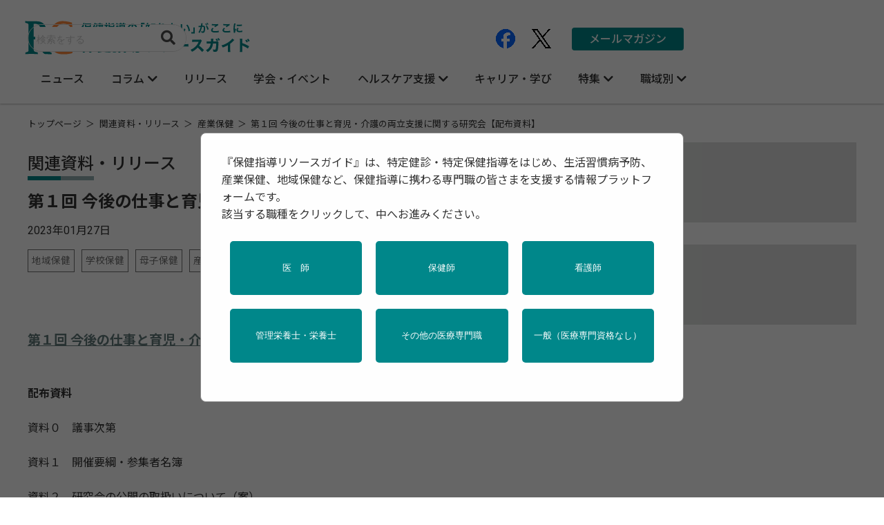

--- FILE ---
content_type: text/html; charset=UTF-8
request_url: https://tokuteikenshin-hokensidou.jp/reference/2023/01/post-900.php
body_size: 7706
content:
<!DOCTYPE html>
<html lang="ja">
<head prefix="og: http://ogp.me/ns# fb: http://ogp.me/ns/fb# website: http://ogp.me/ns/website#">
<meta charset="UTF-8">
<meta name="viewport" content="width=device-width,initial-scale=1">
<meta http-equiv="X-UA-Compatible" content="IE=edge">




<meta name="keywords" content="特定健診, 特定保健指導, 保健指導, 産業保健, 健康管理, メタボ対策, 健康診断, 医療従事者向け, 保健師, 看護師, 栄養指導, 健康支援, 厚生労働省, 健康づくり, 健診結果, 行動変容支援">
<meta name="description" content="保健指導や健康経営に役立つ行政資料、調査レポート、プレスリリースを掲載。厚労省の通知やガイドライン、企業の支援サービス資料など実務で使えるデータが満載。">


<!-- ▼ SNS用OGPタグ ▼ -->

<meta property="og:title" content="第１回 今後の仕事と育児・介護の両立支援に関する研究会【配布資料】｜関連資料・リリース">
<meta property="og:type" content="article">
<meta property="og:url" content="https://tokuteikenshin-hokensidou.jp/reference/2023/01/post-900.php">

<meta property="og:image" content="https://tokuteikenshin-hokensidou.jp/images/default_ogp.png" />

<meta property="og:site_name" content="保健指導リソースガイド">
<meta property="og:description" content="保健指導や健康経営に役立つ行政資料、調査レポート、プレスリリースを掲載。厚労省の通知やガイドライン、企業の支援サービス資料など実務で使えるデータが満載。">


<!-- ▼ CSS ▼ -->
<link rel="stylesheet" href="/share/reset.css?d=202601221006">
<link rel="stylesheet" href="/share/default.css?d=202601221006">

<link rel="stylesheet" href="/share/contents.css?d=202601221006">
<link rel="preconnect" href="https://fonts.gstatic.com">
<link rel="apple-touch-icon-precomposed" href="/share/images/apple_touch_icon.png">
<link rel="shortcut icon" href="/share/images/favicon.ico">
<link rel="stylesheet" href="https://cdnjs.cloudflare.com/ajax/libs/font-awesome/5.15.4/css/all.min.css">
<!-- ▼ ブログ別 ▼ -->
<link href="/reference/css/blog.css?d=202601210721" rel="stylesheet" type="text/css" media="all">

<!-- End Google ad Manager -->
<script async src="https://securepubads.g.doubleclick.net/tag/js/gpt.js" crossorigin="anonymous"></script>

<script>
window.googletag = window.googletag || {cmd: []};
googletag.cmd.push(function() {
// アドマネ追加要素（add_admanager_mapping.php）

var tabletResponsiveMapping = googletag.sizeMapping()
.addSize([1024, 0], [[300, 250]])   // PC
.addSize([0, 0], [[300, 100]])      // タブレット・スマホ
.build();

googletag.defineSlot('/3125641/hrg-rectangle-top', [[300, 250], [300, 100]], 'div-gpt-ad-1754986549868-0')
.defineSizeMapping(tabletResponsiveMapping)
.addService(googletag.pubads());

googletag.defineSlot('/3125641/hrg-rectangle-bottom', [[300, 250], [300, 100]], 'div-gpt-ad-1754986575052-0')
.defineSizeMapping(tabletResponsiveMapping)
.addService(googletag.pubads());

// サービス有効化
googletag.enableServices();
});
</script>

<!-- End Google ad Manager -->

<!-- Google Tag Manager -->
<link rel="preconnect" href="https://fonts.googleapis.com">
<link rel="preconnect" href="https://fonts.gstatic.com" crossorigin>
<link href="https://fonts.googleapis.com/css2?family=Roboto:wght@400;500;700&amp;family=Noto+Sans+JP:wght@400;500;700&amp;display=swap&amp;subset=japanese" rel="stylesheet">
<!-- End Google Tag Manager -->

<!-- Google Tag Manager -->
<script>(function(w,d,s,l,i){w[l]=w[l]||[];w[l].push({'gtm.start':
new Date().getTime(),event:'gtm.js'});var f=d.getElementsByTagName(s)[0],
j=d.createElement(s),dl=l!='dataLayer'?'&l='+l:'';j.async=true;j.src=
'https://www.googletagmanager.com/gtm.js?id='+i+dl;f.parentNode.insertBefore(j,f);
})(window,document,'script','dataLayer','GTM-KWBV4S5');</script>
<!-- End Google Tag Manager -->


<title>第１回 今後の仕事と育児・介護の両立支援に関する研究会【配布資料】｜関連資料・リリース｜保健指導リソースガイド</title>

<!-- ▼ ブログ別追加記述 ▼ -->

</head>
<body>

<!-- Google Tag Manager (noscript) -->
<noscript><iframe src="https://www.googletagmanager.com/ns.html?id=GTM-KWBV4S5" height="0" width="0" style="display:none;visibility:hidden"></iframe></noscript>
<!-- End Google Tag Manager (noscript) -->

<!-- header -->
<header id="header_area">
<nav>
<div class="header_spwarp">
<div id="logo"><a href="/" alt="保健指導の「知りたい」がここに 保健指導リソースガイド"><img src="/share/images/hrglogo.svg"></a></div>

<div class="Toggle">
<span></span>
<span></span>
<span></span>
</div>
</div>

<div class="menu-lbox">
<div class="menu-inbox">

<!-- ▼検索ボックス -->
<div class="htg-search-box">
<form class="search_container" action="https://google.com/cse" accept-charset="UTF-8" target="_blank">
<input type="hidden" name="cx" value="000566050655723054641:xm9cizqptyu">
<input type="hidden" name="ie" value="UTF-8">
<input type="text" name="q" size="30" class="txt_sa" placeholder="検索をする">
<input type="submit" name="sa" value="&#xf002;" class="fas">
</form>
</div>

<!-- ▼メインメニュー -->
<div class="main-menu">
<ul class="main-menu_list">
<li><a href="/news/">ニュース</a></li>
<li class="pullmenu"><a class="pull" href="#">コラム</a>
<ul class="main-menu_sub">
<li><a href="/article/">トピックス・レポート</a></li>
<li><a href="/opinion/">オピニオン</a></li>
</ul>
</li>
<li><a href="/reference/">リリース</a></li>
<li><a href="/event/">学会・イベント</a></li>
<li class="pullmenu"><a class="pull" href="#">ヘルスケア支援</a>
<ul class="main-menu_sub">
<li><a class="first" href="/door/healthcare.php">ヘルスケア支援 トップ</a></li>
<li><a href="/health_system/">健康管理システム</a></li>
<li><a href="/health_service/">健康支援サービス</a></li>
<li><a href="/mental_health/">メンタルヘルスサービス</a></li>
<li><a href="/pamphlet/">資材・ツール</a></li>
</ul>
</li>
<li><a href="/compass/">キャリア・学び</a></li>
<li class="pullmenu"><a class="pull" href="#">特集</a>
<ul class="main-menu_sub">
<li><a class="first" href="/door/feature.php">特集 トップ</a></li>
<li><a href="/alc/">アルコールと保健指導</a></li>
<li><a href="/info/ic_dp_bcp.php">災害／感染症／BCP対策</a></li>
<li><a href="/info/covid19_feature.php">新型コロナと保健指導</a></li>
<li><a href="/info/4th_period.php">第4期特定健診・特定保健指導</a></li>
<li><a href="/atlas/">保健指導アトラス</a></li>
</ul>
</li>
<li class="pullmenu"><a class="pull" href="#">職域別</a>
<ul class="main-menu_sub">
<li><a href="/cohort/community_health.php">地域保健・母子保健</a></li>
<li><a href="/cohort/occupational_health.php">産業保健</a></li>
<li><a href="/cohort/school_health.php">学校保健</a></li>
</ul>
</li>
</ul>
</div>

<!-- ▼SNSボタン・メルマガ -->
<div class="sub-contents">
<div class="snsbox">
<div class="snsbtn">
<a href="https://www.facebook.com/hokensidou" target="_blank">
<img src="/share/images/Facebook_Logo_Primary.png" alt="Facebook">
</a>
</div>
<div class="snsbtn">
<a href="https://x.com/hokenshido" target="_blank">
<img src="/share/images/x_logo-black.png" alt="X">
</a>
</div>
</div>
<div class="mailmzbtn">
<a href="/mailmag.php">メールマガジン</a>
</div>
</div>

</div>
</div>
</nav>
</header><!-- /header -->

<div id="main_area" class="subpage">
<div class="inner">

<!-- パンくずリスト -->
<nav class="breadcrumb" aria-label="パンくずリスト">
<ul>
<li><a href="/">トップページ</a></li>
<li><a href="https://tokuteikenshin-hokensidou.jp/reference/">関連資料・リリース</a></li>        
<li>産業保健</li>
<li aria-current="page">第１回 今後の仕事と育児・介護の両立支援に関する研究会【配布資料】</li>
        

</ul>
</nav>

<!-- アドマネ 上部広告 -->
<div class="ad_rec-box adtop">
<!-- /3125641/hrg-rectangle-top -->
<div id="div-gpt-ad-1754986549868-0" style="min-width:300px; min-height:100px;">
<script>
googletag.cmd.push(function() {
googletag.display('div-gpt-ad-1754986549868-0');
});
</script>
</div>
</div>

<!-- メイン記事 -->
<div class="main-content">

<h2 class="main_title">関連資料・リリース</h2>

<article class="post-page-lbox">
<h1>第１回 今後の仕事と育児・介護の両立支援に関する研究会【配布資料】</h1>
<div class="article-date">2023年01月27日</div>

<div class="post-cat">
<ul>

<li><a href="https://tokuteikenshin-hokensidou.jp/reference/004/">地域保健</a></li>

<li><a href="https://tokuteikenshin-hokensidou.jp/reference/005/">学校保健</a></li>

<li><a href="https://tokuteikenshin-hokensidou.jp/reference/0041/">母子保健</a></li>

<li><a href="https://tokuteikenshin-hokensidou.jp/reference/003/">産業保健</a></li>

<li><a href="https://tokuteikenshin-hokensidou.jp/reference/100/">行政・団体の関連資料</a></li>

<li><a href="https://tokuteikenshin-hokensidou.jp/reference/014/">高齢者</a></li>

</ul>
</div>

<div class="main-textarea">
<!-- ▼  本文  ▼ -->

<p style="font-size : larger"><b><br />
    <a href="https://www.mhlw.go.jp/stf/newpage_30545.html" target="_blank" rel="noopener"><br />
        第１回 今後の仕事と育児・介護の両立支援に関する研究会【配布資料】<br />
    </a><br />
</b></p>

<p>
    <b>配布資料</b><br><br />
    資料０　議事次第<br><br />
    資料１　開催要綱・参集者名簿<br><br />
    資料２　研究会の公開の取扱いについて（案）<br><br />
    資料３－１　研究会における検討課題（案）<br><br />
    資料３－２　仕事と育児・介護の両立支援制度に関する各種決定等<br><br />
    資料３－３　研究会の進め方（案）<br><br />
    資料４　仕事と育児・介護の両立に係る現状及び課題<br><br />
    参考資料　育児・介護休業法等の概要<br />
</p>

<div class="textR">
<p>
    <b>（厚生労働省／2023年 1月26日）</b><br />
</p>
</div>
<!-- ▲  本文  ▲ -->
</div>

<!-- ▼ copyright ▼ -->
<div class="copyright">
記事の内容は掲載日時点のものです。<br class="sp_b">
本サイトに掲載されている記事・写真・図表の無断転載を禁じます。
</div><!-- ▲ copyright ▲ -->

</article>

<!-- ▼  ページング置き場  ▼ -->
<div class="pagenation-box">
<ul>
    <li>
      
          <a class="prev" href="https://tokuteikenshin-hokensidou.jp/reference/2023/01/post-899.php">前の記事</a>
      
    </li>
    <li>
      
          <a class="next" href="https://tokuteikenshin-hokensidou.jp/reference/2023/01/post-901.php">次の記事</a>
      
    </li>
  </ul>
</div>
<!-- ▲  ページング置き場  ▲ -->



<!-- ▼ 関連記事 ▼ -->
<div class="bottom-lbox">



<h2 class="main_title">「産業保健」に関する関連資料・リリース</h2>
  <ul class="bottom-list">
    
    <li>
    <div class="txtbox">
    <div class="datebox">
    <div class="mmdd">2026年01月20日</div>
    
    </div>
    <h3 class="list-title"><a href="https://tokuteikenshin-hokensidou.jp/reference/2026/01/post-1209.php">女性特有の健康課題に関する問診に係る健診機関実施マニュアル・女性特有の健康課題に関する問診を活用した女性の健康管理支援実施マニュアル</a></h3>
    </div>
    </li>
    
    <li>
    <div class="txtbox">
    <div class="datebox">
    <div class="mmdd">2026年01月15日</div>
    
    </div>
    <h3 class="list-title"><a href="https://tokuteikenshin-hokensidou.jp/reference/2026/01/post-1208.php">こども性暴力防止法施行ガイドラインの策定について </a></h3>
    </div>
    </li>
    
    <li>
    <div class="txtbox">
    <div class="datebox">
    <div class="mmdd">2026年01月08日</div>
    
    </div>
    <h3 class="list-title"><a href="https://tokuteikenshin-hokensidou.jp/reference/2026/01/20-28.php">第20回中高年者縦断調査（中高年者の生活に関する継続調査）の概況</a></h3>
    </div>
    </li>
    
    <li>
    <div class="txtbox">
    <div class="datebox">
    <div class="mmdd">2026年01月05日</div>
    
    </div>
    <h3 class="list-title"><a href="https://tokuteikenshin-hokensidou.jp/reference/2026/01/post-1204.php">「高年齢労働者の労働災害防止対策に関する検討会」の報告書を公表します</a></h3>
    </div>
    </li>
    
    <li>
    <div class="txtbox">
    <div class="datebox">
    <div class="mmdd">2025年12月25日</div>
    
    </div>
    <h3 class="list-title"><a href="https://tokuteikenshin-hokensidou.jp/reference/2025/12/7-28.php">令和7年「高年齢者雇用状況等報告」の結果</a></h3>
    </div>
    </li>
    
    <li>
    <div class="txtbox">
    <div class="datebox">
    <div class="mmdd">2025年12月23日</div>
    
    </div>
    <h3 class="list-title"><a href="https://tokuteikenshin-hokensidou.jp/reference/2025/12/post-1199.php">【ツール】「肥満症」のみえない偏見や要因をゲームで学べる研修ツールを無料公開</a></h3>
    </div>
    </li>
    
  </ul>


<div class="pagelist-btn"><a href="https://tokuteikenshin-hokensidou.jp/reference/">関連資料・リリース 一覧へ</a></div>

</div>

<!-- ▼ ads_block PC ▼ -->
<div class="ads_block pc_b">
    <!-- ▼ googlead-related ▼ -->
    <script async src="https://pagead2.googlesyndication.com/pagead/js/adsbygoogle.js?client=ca-pub-4656652364632232"
    crossorigin="anonymous"></script>
    <ins class="adsbygoogle"
    style="display:block"
    data-ad-format="autorelaxed"
    data-ad-client="ca-pub-4656652364632232"
    data-ad-slot="7007955778"></ins>
    <script>
    (adsbygoogle = window.adsbygoogle || []).push({});
    </script>
    <!-- ▲ googlead-related ▲ -->
</div>

</div>

<!-- アドマネ 下部広告 -->
<div class="ad_rec-box adbottom">
<!-- /3125641/hrg-rectangle-bottom -->
<div id="div-gpt-ad-1754986575052-0" style="min-width:300px; min-height:100px;">
<script>
googletag.cmd.push(function() {
googletag.display('div-gpt-ad-1754986575052-0');
});
</script>
</div>
</div>
<!-- ▼ サイドカラム ▼ -->
<div class="sidecontents">

<!-- ▼ サイドカラム 学会・イベント情報 ▼ -->
<div class="sideinbox event">
<h2 class="main_title">学会・イベント</h2>
<ul class="sidelist event-list">

<li>
<div class="datebox">
<div class="mmdd">2026年1月23日・24日</div>


<div class="tag_deco slect_tag">SELECT</div>
</div>
<div class="txtbox">
<h3 class="list-title"><a href="https://www.shuwa-asc.com/jhep2026/" target="_blank" class="outlink">日本総合健診医学会第54回大会「健診・保健指導で救える命」</a></h3>
</div>
<div class="offer">主催: 日本総合健診医学会</div>
</li>

<li>
<div class="datebox">
<div class="mmdd">2026年01月24日</div>
<div class="tag_deco place_tag">福岡</div>

<div class="tag_deco slect_tag">SELECT</div>
</div>
<div class="txtbox">
<h3 class="list-title"><a href="https://sangyo-kango2026.com/" target="_blank" class="outlink">第2回 日本産業衛生学会 産業保健看護部会学術集会</a></h3>
</div>
<div class="offer">主催: 日本産業衛生学会九州地方会　産業保健看護部会</div>
</li>

<li>
<div class="datebox">
<div class="mmdd">2026年01月25日</div>


<div class="tag_deco slect_tag">SELECT</div>
</div>
<div class="txtbox">
<h3 class="list-title"><a href="https://www.jasso.or.jp/contents/event/skillup.html" target="_blank" class="outlink">第17回「より良い特定健診・保健指導のためのスキルアップ講座」診断基準策定から20年。 改めて、知る・学ぶメタボリックシンドロームと肥満症</a></h3>
</div>
<div class="offer">主催: 一般社団法人 日本肥満学会</div>
</li>

</ul>
<div class="pagelist-btn"><a href="https://tokuteikenshin-hokensidou.jp/event/">学会・イベント 一覧へ</a></div>
</div>
<!-- ▼ サイドカラム ピックアップ ▼ -->
<div class="sideinbox pickup">
<h2 class="main_title">ピックアップ</h2>
<ul class="sidelist">
<li>
<h3>アルコールと保健指導</h3>
<p>飲酒習慣の評価から簡易支援まで、保健指導現場で使える減酒支援ツールと実践知をまとめた特設ページです。</p>
<a href="/alc/"></a>
</li>
<li>
<h3>健康管理システム</h3>
<p>健康経営の第一歩は、システム選びから！製品ごとの「ポイント」を比較しながら、自社にぴったりのシステムを見つけることができます。</p>
<a href="/health_system/"></a>
</li>
<li>
<h3>健康支援サービス</h3>
<p>さまざまな健康支援サービスを、特徴や強みを比較しながら探すことができます。健康経営の新しいアプローチをここから始めませんか？</p>
<a href="/health_service/"></a>
</li>
<li>
<h3>第4期特定健診・特定保健指導</h3>
<p>令和6年度から開始された「第4期特定健診・特定保健指導」関連情報をとりまとめています。最新情報の確認にお役立てください。</p>
<a href="/info/4th_period.php"></a>
</li>
</ul>
</div>
<!-- ▼ サイドカラム ad_middle ▼ -->
<div class="sideinbox ad_middle">
<div class="ad_middle-box"><a href="https://jfpaonlineshop.jp/" target="_blank"><img src="/images/aside01_banner01_300x100.jpg" alt="JFPAオンラインショップ"></a></div>
</div>
<!-- ▼ サイドカラム 新着 ▼ -->
<div class="sideinbox news">
<h2 class="main_title">新着</h2>

<!-- ▼  注目記事  ▼ -->




<div class="side_future-articles">
<div class="future-title">注目記事</div>
<div class="future-content">
<a href="https://tokuteikenshin-hokensidou.jp/news/2026/014383.php"><img src="https://tokuteikenshin-hokensidou.jp/news/image/tado_1020X326pix.png" alt="【リーフレット公開中】1月23日は「一無、二少、三多の日」2月1日から「全国生活習慣病予防月間2026」がスタート！"></a>
<div class="txtbox">
<div class="mmdd">2026年01月22日</div>
<div class="tag_deco">ニュース</div>

<h3 class="list-title"><a href="https://tokuteikenshin-hokensidou.jp/news/2026/014383.php">【リーフレット公開中】1月23日は「一無、二少、三多の日」2月1日から「全国生活習慣病予防月間2026」がスタート！</a></h3>
</div>
</div>
</div>


<ul class="sidelist">

<li>
    <div class="txtbox">
    <div class="datebox">
    <div class="mmdd">2026年01月22日</div>
    <div class="tag_deco">ニュース</div>
    
    </div>
    <h3 class="list-title"><a href="https://tokuteikenshin-hokensidou.jp/news/2026/014384.php">【健保連調査】業態別データから読み解く被保険者の健康課題　生活習慣・メタボ・メンタルヘルスの業態差</a></h3>
    </div>
</li>

<li>
    <div class="txtbox">
    <div class="datebox">
    <div class="mmdd">2026年01月22日</div>
    <div class="tag_deco">ニュース</div>
    
    </div>
    <h3 class="list-title"><a href="https://tokuteikenshin-hokensidou.jp/news/2026/014385.php">「引退」で認知機能はどう変わる？　機械学習で検証した"プラス影響"と個人差</a></h3>
    </div>
</li>

<li>
    <div class="txtbox">
    <div class="datebox">
    <div class="mmdd">2026年01月19日</div>
    <div class="tag_deco">ニュース</div>
    
    </div>
    <h3 class="list-title"><a href="https://tokuteikenshin-hokensidou.jp/news/2026/014350.php">リスクに基づく乳がん検診はマンモグラフィ検診の代替手段となり得るか</a></h3>
    </div>
</li>

</ul>

<div class="pagelist-btn"><a href="/new-arrival/">新着 一覧へ</a></div>
</div>
<!-- ▼ サイドカラム 連載・コラム ▼ -->
<div class="sideinbox article">
<h2 class="main_title">連載・コラム</h2>

<ul class="sidelist">


<li>
    <div class="txtbox">
    <div class="mmdd">2026年01月15日</div>
    <div class="datebox">
    <div class="tag_deco">トピックス・レポート</div>
    
    
    
    <div class="tag_deco sub_cat"><a href="https://tokuteikenshin-hokensidou.jp/article/serial/003/">「過労」対策の科学的アプローチ</a></div>
    
    </div>
    <h3 class="list-title">
      <a href="https://tokuteikenshin-hokensidou.jp/article/2026/014353.php">
        
          現場で使える！「過労」対策の科学的アプローチ①国内唯一の公的研究機関「RECORDs」とは？
        
      </a>
    </h3>
    </div>
</li>


<li>
    <div class="txtbox">
    <div class="mmdd">2025年12月22日</div>
    <div class="datebox">
    <div class="tag_deco">オピニオン</div>
    <div class="pr_tag">PR</div>
    
    
    </div>
    <h3 class="list-title">
      <a href="https://tokuteikenshin-hokensidou.jp/opinion/003/020/no3-2026.php">
        
          働く女性を支える保健指導の視点③更年期を前向きに「セルフケア」更新
        
      </a>
    </h3>
    </div>
</li>


<li>
    <div class="txtbox">
    <div class="mmdd">2025年12月22日</div>
    <div class="datebox">
    <div class="tag_deco">オピニオン</div>
    <div class="pr_tag">PR</div>
    
    
    </div>
    <h3 class="list-title">
      <a href="https://tokuteikenshin-hokensidou.jp/opinion/003/020/no2pms.php">
        
          働く女性を支える保健指導の視点②PMSは我慢すべきものではない
        
      </a>
    </h3>
    </div>
</li>

</ul>

<div class="pagelist-btn"><a href="/article/">トピックス・レポート 一覧へ</a></div>
<div class="pagelist-btn"><a href="/opinion/">オピニオン 一覧へ</a></div>
</div>

<!-- ▼ サイドカラム ２ヶ月先駆けカレンダー ▼ -->
<div class="sideinbox twomanth_container">
<h2 class="main_title">2カ月先駆けカレンダー</h2>
<ul class="twomanth_list">





























































    <li>
    <div class="datebox">
    <div class="mmdd">4月1日～4月30日</div>
    </div>
    <div class="txtbox">
    <h3 class="list-title"><a href="/twomonth-calendar/#no14088">未成年者飲酒防止強調月間</a></h3>
    </div>
    <p>
　成年年齢は18歳に引き下げられましたが、20歳未満の者の飲酒は法律によって禁止されています。20歳未満の者はまだ成長過程にあり、飲酒は身体的、精神的に大きなリスクがあり、社会的にも大きな影響があるためです。20歳未満の者の飲酒を防ぐため、関係省庁では毎年4月を「20歳未満飲酒防止強調月間」と定め、PRポスターや各種媒体による広報啓発活動を行っています。


関連リンク

20歳未満の者の飲酒防止/適正飲酒の推進（国税庁）
</p>
    </li>    <li>
    <div class="datebox">
    <div class="mmdd">4月2日</div>
    </div>
    <div class="txtbox">
    <h3 class="list-title"><a href="/twomonth-calendar/#no14089">世界自閉症啓発デー</a></h3>
    </div>
    <p>
　世界自閉症啓発デーは、国連が定める「世界自閉症啓発デー」です。厚生労働省や関連団体では、自閉症をはじめとする発達障害について社会全体の理解が進むよう啓発活動が行われます。


関連リンク

世界自閉症啓発デー（一般社団法人 日本自閉症協会）
</p>
    </li>    <li>
    <div class="datebox">
    <div class="mmdd">4月7日</div>
    </div>
    <div class="txtbox">
    <h3 class="list-title"><a href="/twomonth-calendar/#no14090">世界保健デー</a></h3>
    </div>
    <p>
　世界保健機関（WHO）では、4月7日を「世界保健デー」と定め、この日を中心に、世界的に取り組むべき健康課題について考えてもらうための啓発活動が行われます。


関連リンク

日本とWHO（厚生労働省）
</p>
    </li>    <li>
    <div class="datebox">
    <div class="mmdd">4月24日～4月30日</div>
    </div>
    <div class="txtbox">
    <h3 class="list-title"><a href="/twomonth-calendar/#no14091">世界予防接種週間</a></h3>
    </div>
    <p>
　毎年4月24日から30日は世界予防接種週間です。世界予防接種週間は、世界中で多くの幼い命を守っているワクチンの重要性について再認識してもらうために設けられています。


関連リンク

予防接種（ユニセフHP）
</p>
    </li>    <li>
    <div class="datebox">
    <div class="mmdd">4月28日</div>
    </div>
    <div class="txtbox">
    <h3 class="list-title"><a href="/twomonth-calendar/#no14092">職場での安全と健康のための世界デー（World Day for Safety and Health at Work）</a></h3>
    </div>
    <p>
　International Labour Organization（ＩＬＯ）は４月28日を労働安全衛生世界デーとして、労働災害及び職業病の予防の大切さに注意を喚起する日としています。


関連リンク

International Labour Organization（ＩＬＯ）
</p>
    </li>
</ul>
<div class="pagelist-btn"><a href="https://tokuteikenshin-hokensidou.jp/twomonth-calendar/">2カ月先駆けカレンダー 一覧へ</a></div>
</div>
<!-- ▼ サイドカラム adsbygoogle ▼ -->
<div class="sideinbox ads_block">
    <!-- ▼ googlead-related ▼ -->
    <script async src="https://pagead2.googlesyndication.com/pagead/js/adsbygoogle.js?client=ca-pub-4656652364632232"
    crossorigin="anonymous"></script>
    <ins class="adsbygoogle"
    style="display:block"
    data-ad-format="autorelaxed"
    data-ad-client="ca-pub-4656652364632232"
    data-ad-slot="7007955778"></ins>
    <script>
    (adsbygoogle = window.adsbygoogle || []).push({});
    </script>
    <!-- ▲ googlead-related ▲ -->
</div></div><!-- ▲ サイドカラム ▲ -->

</div>
</div>


<div class="footer-sitemap_warp">
<div class="footer-sitemap">
<ul class="sitemap-list">
<li><span><a class="pagetitle-link" href="/news/">ニュース</a></span></li>
<li><span>連載・コラム</span>
<ul>
<li><a href="/article/">トピックス・レポート</a></li>
<li><a href="/opinion/">オピニオン</a></li>
</ul>
</li>
<li><span><a class="pagetitle-link" href="/reference/">関連資料・リリース</a></span></li>
<li><span><a class="pagetitle-link" href="/event/">学会・イベント情報</a></span></li>
<li><span><a class="pagetitle-link" href="/door/healthcare.php">ヘルスケア支援</a></span>
<ul>
<li><a href="/health_system/">健康管理システム</a></li>
<li><a href="/health_service/">健康支援サービス</a></li>
<li><a href="/mental_health/">メンタルヘルスサービス</a></li>
<li><a href="/pamphlet/">資材・ツール</a></li>
</ul>
</li>
<li><span><a class="pagetitle-link" href="/compass/">キャリア・学び</a></span>
<ul>
<li><a href="/compass/">産業保健師のコンパス</a></li>
</ul>
</li>
<li><span><a class="pagetitle-link" href="/door/feature.php">特集</a></span>
<ul>
<li><a href="/alc/">アルコールと保健指導</a></li>
<li><a href="/info/ic_dp_bcp.php">災害／感染症／BCP対策</a></li>
<li><a href="/info/covid19_feature.php">新型コロナと保健指導</a></li>
<li><a href="/info/4th_period.php">第4期特定健診・特定保健指導</a></li>
<li><a href="/atlas/">保健指導アトラス</a></li>
</ul>
</li>
<li><span>職域別</span>
<ul>
<li><a href="/cohort/community_health.php">地域保健・母子保健</a></li>
<li><a href="/cohort/occupational_health.php">産業保健</a></li>
<li><a href="/cohort/school_health.php">学校保健</a></li>
</ul>
</li>
<li><span><a class="pagetitle-link" href="/3min/">物販</a></span></li>
<li><span><a class="pagetitle-link" href="/twomonth-calendar/">２カ月先駆けカレンダー</a></span></li>
</ul>
</div>
</div>
<!-- footer -->
<footer>
<div class="footer-inner">
<ul class="footerlist">
<li><a href="/about/">このサイトについて</a></li>
<li><a href="/about/terms.php">利用規約</a></li>
<li><a href="/about/business_document.php">広告掲載</a></li>
<li><a href="/about/use-policy.php">記事の二次利用について</a></li>
<li><a href="https://soshinsha.biz/privacypolicy/" target="_blank">プライバシーポリシー</a></li>
<li><a href="/about/inquiry.php">お問い合わせ</a></li>
<li><a href="https://soshinsha.biz/" target="_blank">運営会社</a></li>
</ul>
<p>©2008-2026 SOSHINSHA All Rights Reserved.<br>
<a href="https://mhlab.jp/" target="_blank">企画・運営：日本医療・健康情報研究所</a>／<a href="https://soshinsha.biz/" target="_blank">創新社</a></p>
</div>
</footer>

<div class="cookie-consent">
  <div class="cookie-text">当サイトでは、サービス改善、利用者の興味関心に合わせたコンテンツ表示、利用状況の解析、広告配信・測定、広告配信事業者へのデータ提供のためにCookieを利用します。<br>Cookieの削除方法については、ご利用中のウェブブラウザのヘルプ等をご確認の上、各設定画面よりご操作ください。「<a href="https://soshinsha.biz/privacypolicy/">プライバシーポリシー</a>」</div>
  <div class="cookie-agree">OK</div>
</div><div id="job-modal" class="jobmodal">
    <div class="modal-content">
        <p>『保健指導リソースガイド』は、特定健診・特定保健指導をはじめ、生活習慣病予防、産業保健、地域保健など、保健指導に携わる専門職の皆さまを支援する情報プラットフォームです。 <br>
        該当する職種をクリックして、中へお進みください。</p>
        
        <div id="job-selection-buttons">
        <button class="job-select-btn" data-job="doctor">医　師</button>
        <button class="job-select-btn" data-job="public-health-nurse">保健師</button>
        <button class="job-select-btn" data-job="nurse">看護師</button>
        <button class="job-select-btn" data-job="dietitian">管理栄養士・栄養士</button>
        <button class="job-select-btn" data-job="paramedical_staff">その他の医療専門職</button>
        <button class="job-select-btn" data-job="common">一般（医療専門資格なし）</button>
        </div>
        
    </div>
</div><!-- /footer -->

<script src="https://code.jquery.com/jquery-3.7.1.min.js" type="text/javascript"></script>
<script src="/share/function.js" type="text/javascript"></script>

<!-- ▼ ブログ別追加記述 ▼ -->

<!-- ▼ ブログ毎JS ▼ -->


</body>

</html>

--- FILE ---
content_type: text/html; charset=utf-8
request_url: https://www.google.com/recaptcha/api2/aframe
body_size: 266
content:
<!DOCTYPE HTML><html><head><meta http-equiv="content-type" content="text/html; charset=UTF-8"></head><body><script nonce="szIuKgPGemmv08aHLgskQg">/** Anti-fraud and anti-abuse applications only. See google.com/recaptcha */ try{var clients={'sodar':'https://pagead2.googlesyndication.com/pagead/sodar?'};window.addEventListener("message",function(a){try{if(a.source===window.parent){var b=JSON.parse(a.data);var c=clients[b['id']];if(c){var d=document.createElement('img');d.src=c+b['params']+'&rc='+(localStorage.getItem("rc::a")?sessionStorage.getItem("rc::b"):"");window.document.body.appendChild(d);sessionStorage.setItem("rc::e",parseInt(sessionStorage.getItem("rc::e")||0)+1);localStorage.setItem("rc::h",'1769076425044');}}}catch(b){}});window.parent.postMessage("_grecaptcha_ready", "*");}catch(b){}</script></body></html>

--- FILE ---
content_type: text/css
request_url: https://tokuteikenshin-hokensidou.jp/share/default.css?d=202601221006
body_size: 5437
content:
@charset "UTF-8";

    /* ====== BASE Module SET ===== */
    * {
        -moz-box-sizing: border-box;
        -webkit-box-sizing: border-box;
        box-sizing: border-box;
    }

    html,
    body {
        font-size: 16px;
        margin: 0;
        padding: 0;
    }

    html {
        overflow-y: scroll;
    }

    h1,
    h2,
    h3,
    h4,
    h5,
    h6,
    p,
    ul,
    ol,
    dl,
    dt,
    dd,
    li,
    table,
    td,
    th,
    address,
    blockquote,
    form,
    fieldset,
    legend,
    div,
    hr,
    pre {
        margin: 0;
        padding: 0;
        font-style: normal;
        text-align: left;
        line-height: 1.6;
    }

    article,
    aside,
    canvas,
    details,
    figcaption,
    figure,
    footer,
    header,
    hgroup,
    menu,
    nav,
    section,
    summary {
        display: block;
    }


    body {
        background: #FFF;
        color: #333;
        font-family: Roboto, "Noto Sans JP", "Hiragino Kaku Gothic ProN", "Hiragino Sans", Meiryo, sans-serif;
        font-optical-sizing: auto;
        font-weight: 400;
        font-style: normal;
        height: 100%;
    }

    sup {
        vertical-align: super;
        font-size: small;
    }

    table {
        border-collapse: collapse;
        border-spacing: 0;
    }

    th,
    td {
        vertical-align: top;
    }

    img,
    object,
    embed {
        border: 0;
        vertical-align: top;
        outline: none;
        max-width: 100%;
        height: auto;
    }

    object:focus {
        outline: none;
    }

    embed:focus {
        outline: none;
    }

    img,
    input,
    select,
    textarea {
        margin-top: 0;
        margin-bottom: 0;
        vertical-align: middle;
        font-size: 12px;
    }

    input[type="button"],
    input[type="text"],
    input[type="submit"] {
        -webkit-appearance: none;
    }

    button {
        background: transparent;
        border: 0;
        cursor: pointer;
        outline: none;
        padding: 0;
        appearance: none;
    }

    ::-webkit-input-placeholder {
        color: #ccc;
    }

    ::-moz-placeholder {
        color: #ccc;
    }

    :-moz-placeholder {
        color: #ccc;
    }

    :-ms-input-placeholder {
        color: #ccc;
    }

    abbr,
    acronym,
    fieldset {
        border: 0;
    }

    hr {
        margin: 2em 0;
        display: block;
        border: 0;
        border-bottom: 1px solid #ddd;
        clear: both;
    }

    img {
        -webkit-backface-visibility: hidden;
        backface-visibility: hidden;

        -moz-transition: 0.5s;
        -webkit-transition: 0.5s;
        transition: 0.5s;
        vertical-align: top;
    }

    iframe {
        display: block;
        vertical-align: top;
        margin: auto;
    }

    i,
    em {
        font-style: normal;
    }

    a {
        color: #333;
        background: transparent;
        -moz-transition: 0.25s;
        -webkit-transition: 0.25s;
        transition: 0.25s;
        text-decoration: none;
    }

    a:hover {
        text-decoration: underline;
        opacity: 0.8;
    }

    ul,
    ol {
        list-style: none;
        padding-left: 0;
    }

    ol li {
        list-style: auto;
        margin: 0.5em 1em;
    }

    .sp_b,
    .sp-only {
        display: none;
    }

    .pc_b,
    .pc-only {
        display: block;
    }

    .fixed {
        position: fixed;
        top: 0;
        left: 0;
        width: 100%;
        z-index: 1000;
    }

    /*
    a.outlink:after {
        font-family: "Font Awesome 5 Free";
        font-weight: 700;
        content: "\f35d";
        margin-left: 5px;
        color: #00878A;
    }
    */

    @media screen and (max-width: 1024px) {

        .sp_b,
        .sp-only {
            display: block;
        }

        .pc_b,
        .pc-only {
            display: none;
        }
    }

    /* ========================
    全ページ共通 
    =========================== */

    .main_title {
        font-weight: 500;
        margin: 0.5em auto;
        position: relative;
        padding-bottom: 5px;
    }

    .main_title::before,
    .main_title::after {
        content: '';
        position: absolute;
        margin: auto;
        left: 0;
        bottom: 0;
        width: 2em;
        background: #00878A;
        height: 6px;
    }

    .main_title::before {
        background: #95B0B1;
        width: 4em;
    }

    .mmdd,
    .tag_deco,
    .pr_tag {
        font-size: 85%;
    }

    .tag_deco {
        display: inline-block;
        padding: 0 5px;
        border: 1px solid #707071;
        color: #707071;
        margin-left: 10px;
        background: #fff;
    }

    .mmdd {
        display: inline-block;
        color: #333;
    }

    .post-page-lbox .pr_tag {
        margin-left: 1em;
        font-size: 16px;
        font-weight: 100;
    }

    .pr_tag {
        display: inline-block;
        background: #E4E4E4;
        padding: 0 11px;
        color: #fff;
    }

    .offer {
        text-align: right;
        font-size: 80%;
    }

    .pagelist-btn a {
        display: block;
        text-decoration: none;
        text-align: right;
        font-weight: 500;
        margin: 5px auto;
    }

    .pagelist-btn a:after {
        font-family: "Font Awesome 5 Free";
        font-weight: 900;
        content: "\f138";
        margin-left: 5px;
        color: #A7C0FC;
    }

    .scrollbox {
        height: 300px;
        border: 1px solid #DFE0DF;
        overflow-y: scroll;
        padding: 1em;
        background: #f7f7f7;
        font-size: 90%;
        margin: 2.5em auto;
    }

    @media screen and (max-width: 1024px) {
        .main_title {
            margin: 2em auto 1em auto;
        }

        .offer {
            margin-top: 0.5em;
        }

        .pagelist-btn a {
            margin: 1em auto;
        }
    }

    .ads_block {
        margin-top: 2em;
    }
    
    .copyright {
        text-align: right;
        font-size: 75%;
    }



    /* -----------------
    header
    ----------------- */


    #header_area #logo img {
        position: absolute;
        max-width: 350px;
        width: 100%;
        left: 0;
        top: 0;
    }

    #header_area nav {
        width: 100%;
        height: 150px;
        position: relative;
        background: #fff;
        box-shadow: 0 0 3px rgba(0, 0, 0, 0.5);
        z-index: 9999
    }

    #header_area .header_spwarp {
        display: flex;
        flex-direction: row;
        align-items: center;
        justify-content: space-between;
        position: relative;
        height: 70px;
    }

    #header_area .main-menu {
        position: absolute;
        top: 5.4em;
    }

    #header_area .main-menu .main-menu_list li a {
        display: block;
        font-weight: 500;
        padding: 2em;
        border-bottom: 1px dotted #CCC;
        color: #333;
        text-decoration: none;
    }

    #header_area .main-menu .main-menu_list li a:hover {
        color: #00878A;
    }

    #header_area .main-menu .main-menu_list li a.pull:after {
        font-family: "Font Awesome 5 Free";
        font-weight: 900;
        content: "\f078";
        margin-left: 5px;
    }

    #header_area .menu-lbox {
        text-align: center;
        background: rgba(255, 255, 255, 0.5);
    }

    #header_area .menu-lbox.open {
        -webkit-transform: translateX(0%);
        transform: translateX(0%);
        overflow-y: scroll;
    }

    #header_area .Toggle {
        display: block;
        position: fixed;
        width: 35px;
        height: 35px;
        cursor: pointer;
        z-index: 3;
        right: 15px;
    }

    #header_area .Toggle span {
        display: block;
        position: absolute;
        width: 35px;
        border-bottom: solid 4px #707070;
        -webkit-transition: .35s ease-in-out;
        -moz-transition: .35s ease-in-out;
        transition: .35s ease-in-out;
    }

    #header_area .Toggle span:nth-child(1) {
        top: 5px;
    }

    #header_area .Toggle span:nth-child(2) {
        top: 18px;
    }

    #header_area .Toggle span:nth-child(3) {
        top: 32px;
    }

    #header_area .Toggle.active span:nth-child(1) {
        top: 18px;
        -webkit-transform: rotate(-45deg);
        -moz-transform: rotate(-45deg);
        transform: rotate(-45deg);
    }

    #header_area .Toggle.active span:nth-child(2),
    #header_area .Toggle.active span:nth-child(3) {
        top: 18px;
        -webkit-transform: rotate(45deg);
        -moz-transform: rotate(45deg);
        transform: rotate(45deg);
    }

    #header_area .menu-inbox {
        display: flex;
        flex-direction: column;
        align-items: end;
        background: #fff;
        z-index: 999;
        padding: 1em 1em 3em 1em;
    }

    @media screen and (max-width: 1024px) {

        header#header_area {
            position: fixed;
            width: 100%;
            top: 0;
            z-index: 999;
        }

        #header_area #logo img {
            max-width: 250px;
            top: 8px;
        }

        #header_area .menu-lbox {
            transition: 0.5s ease;
            -webkit-transform: translateX(-105%);
            transform: translateX(-105%);
        }

        #header_area nav {
            height: 70px;
        }

        #header_area .main-menu {
            width: 100%;
            background: #fff;
            position: unset;
        }

        #header_area .main-menu .main-menu_list li a {
            padding: 0.5em;
        }

        #header_area .menu-inbox {
            overflow: auto;
            height: 100vh;
        }
    }

    @media screen and (min-width: 1024px) {

        #header_area header::after {
            display: none;
        }

        #header_area nav {
            padding: 1em 1.5em;
        }

        #header_area .Toggle {
            display: none;
        }

        #header_area .main-menu {
            width: 100%;
            background: transparent;
            margin-top: 0;
            -webkit-transform: translateX(0);
            transform: translateX(0);
        }

        #header_area .main-menu .main-menu_list {
            display: flex;
            flex-wrap: wrap;
            justify-content: end;
            align-items: center;
        }

        #header_area .main-menu .main-menu_list li a {
            padding: 1em 1.2em;
            border-bottom: none;
        }

        #header_area .main-menu .main-menu_list li a:hover {
            background: transparent;
        }
    }


    /* -----------------
    ヘッダー内 コンテンツ（SNSボタン等）
    ----------------- */

    #header_area .sub-contents {
        display: flex;
        position: absolute;
        top: 2em;
        right: 17em;
        align-items: center;
    }

    #header_area .sub-contents .snsbox {
        display: flex;
        justify-content: center;
    }

    #header_area .sub-contents .snsbtn {
        margin: 10px 12px;
    }

    #header_area .sub-contents .snsbtn img {
        width: 28px;
        max-height: 28px;
        height: auto;
    }

    #header_area .sub-contents .mailmzbtn a {
        display: block;
        text-decoration: none;
        background: #00878A;
        border-radius: 6px;
        padding: 4px 25px;
        color: #fff;
        margin: auto 1em;
        border: 2px solid;
        font-weight: 500;
        text-align: center;
    }

    #header_area .sub-contents .mailmzbtn a:hover {
        background: #fff;
        color: #00878A;
    }

    #header_area .sub-contents .menu-inbox {
        display: flex;
        flex-direction: row;
        gap: 20px;
    }

    #header_area .sub-contents .htg-search-box {
        order: 1;
    }

    #header_area .sub-contents .main-menu {
        order: 2;
    }

    #header_area .sub-contents {
        order: 3;
    }

    @media screen and (max-width: 1024px) {

        #header_area .sub-contents {
            position: unset;
            width: 100%;
            background: #fff;
            display: flex;
            flex-direction: column;
            order: 3;
            margin-top: 1em;
        }

        #header_area .sub-contents .menu-inbox {
            flex-direction: column;
        }

        #header_area .htg-search-box {
            order: 1;
        }

        #header_area .main-menu {
            order: 2;
        }

        #header_area .sub-contents .snsbtn:nth-of-type(1) {
            order: 1;
        }

        #header_area .sub-contents .snsbtn:nth-of-type(2) {
            order: 2;
        }

        #header_area .sub-contents .mailmzbtn {
            order: 3;
        }
    }

    /* -----------------
    hoverメニュー
    ----------------- */

    #header_area .main-menu .main-menu_list>.pullmenu {
        position: relative;
    }

    #header_area .main-menu .main-menu_list .main-menu_sub {
        display: none;
        position: absolute;
        right: 0;
        top: 4em;
        width: 300px;
        z-index: 9999;
        box-shadow: 0 0 3px rgba(0, 0, 0, 0.5);
        padding: 1em 0;
        background: #fff;
    }

    #header_area .main-menu .main-menu_list .main-menu_sub>li>a {
        background: #fff;
        padding: 0.5em 1em;
    }

    #header_area .main-menu .main-menu_list .main-menu_sub>li>a:hover {
        opacity: 1;
        color: #A7C0FC;
    }

    #header_area .main-menu .main-menu_list .main-menu_sub>li>a.first:after {
        font-family: "Font Awesome 5 Free";
        font-weight: 900;
        content: "\f138";
        margin-left: 5px;
        color: #A7C0FC;
    }

    #header_area .main-menu .main-menu_list .main-menu_sub>li>a:not([class]) {
        padding: 0.5em 1.5em;
    }

    #header_area .main-menu .main-menu_list .main-menu_sub>li>a:not([class])::before {
        font-family: "Font Awesome 5 Free";
        font-weight: 900;
        content: "\f068";
        margin-right: 5px;
        color: #A7C0FC;
    }

    @media screen and (max-width: 1024px) {
        #header_area .main-menu .main-menu_list .main-menu_sub {
            position: unset;
            right: 0;
            width: 100%;
            box-shadow: unset;
        }
    }

    /* -----------------
    検索ボックス
    ----------------- */
    .htg-search-box {
        position: absolute;
        top: 2.2em;
        order: 1;
    }

    .htg-search-box .search_container {
        box-sizing: border-box;
        position: relative;
        border: 1px solid #DFE0DF;
        display: block;
        padding: 3px 10px;
        border-radius: 20px;
        height: 2.5em;
        width: 230px;
        overflow: hidden;
    }

    .htg-search-box .search_container input[type="text"] {
        border: none;
        height: 2.5em;
        font-size: 14px;
        position: absolute;
        bottom: 0;
    }

    .htg-search-box .search_container input[type="text"]:focus {
        outline: 0;
    }

    .htg-search-box .search_container input[type="submit"] {
        cursor: pointer;
        font-size: 1.3em;
        border: none;
        background: none;
        color: #4B4B4B;
        background: #fff;
        position: absolute;
        width: 2.5em;
        height: 2.5em;
        right: 0;
        top: -7px;
        outline: none;
    }

    @media screen and (max-width: 1024px) {
        .htg-search-box {
            position: unset;
            margin: 10px auto;
        }

        .htg-search-box .search_container {
            width: 330px;
        }
    }

    /* ========================
    トップページ用 
    ======================== */
    #main_area {
        margin-bottom: 20px;
        margin-top: 20px;
    }

    #main_area .column-warp .inner {
        margin: 0 auto;
        padding: 0 15px;
        min-width: 1024px;
        max-width: 1230px;
    }

    #main_area .wide-warp {
        background: #F5F8F8;
    }

    #main_area .wide-warp .main_title {
        text-align: center;
        margin-bottom: 1em;
    }

    #main_area .wide-warp .main_title::before {
        right: 0;
        left: -2em;
    }

    #main_area .wide-warp .main_title::after {
        left: 0;
        right: 0;
    }

    #main_area .wide-warp .inner {
        margin: 2em auto;
        padding: 15px;
        min-width: 1024px;
        max-width: 1230px;
    }

    #main_area h3.list-title {
        font-weight: unset;
        font-size: 100%;
    }

    #main_area h3.list-title a {
        max-width: unset;
        overflow: hidden;
        display: -webkit-box;
        -webkit-box-orient: vertical;
        -webkit-line-clamp: 2;
    }

    .l__container {
        width: 100%;
        max-width: 870px;
    }

    .r__container {
        width: 100%;
        max-width: 316px;
        margin-left: 2em;
    }

    section.column-warp .inner {
        display: flex;
    }

    @media screen and (max-width: 1024px) {

        #main_area .wide-warp .main_title {
            text-align: left;
        }

        #main_area .wide-warp .main_title::after {
            right: unset;
        }

        #main_area .wide-warp .main_title::before {
            left: unset;
            right: unset;
        }

        #main_area .wide-warp {
            background: unset;
        }

        .l__container,
        .r__container {
            width: 100%;
            max-width: none;
            margin: auto;
        }

        section.column-warp .inner {
            flex-direction: column;
        }

        #main_area .column-warp .inner,
        #main_area .wide-warp .inner {
            padding: 0 10px;
            min-width: unset;
            max-width: unset;
            width: 100%;
            margin: 0 auto;
        }
    }

    /* -----------------
    トップページ ad レクタングル
    ----------------- */

    .column-warp .ad_rec {
        margin-top: 2em;
    }

    .column-warp .ad_rec .ad_rec-box {
        display: block;
        background: #DFE0DF;
        box-sizing: content-box;
        padding: 8px 8px;
        width: 300px;
        margin: 0 0 0 auto;
    }

    .column-warp .ad_rec .ad_rec-box:first-child {
        margin-bottom: 2em;
    }

    @media screen and (max-width: 1024px) {
        .column-warp .ad_rec .ad_rec-box {
            height: auto;
            margin: auto;
        }
    }

    /* -----------------
    トップページニュース
    ----------------- */

    .news_container .main_title {
        margin: 0 auto 1em auto;
    }

    .future-articles {
        display: flex;
        border: 1px solid #DFE0DF;
        padding: 1em;
        margin: 1em 0.3em;
        align-items: center;
    }

    .future-articles img {
        display: block;
        margin-right: 1.5em;
        max-width: 250px;
        width: 100%;
        max-height: 115px;
        height: 100%;
        object-fit: cover;
        padding-right: 10px;
    }

    .future-articles .future-title {
        font-weight: 500;
    }

    .future-articles .mmdd,
    .future-articles .list-title {
        margin-left: 1em;
    }

    .news_container .news-list {
        display: flex;
        flex-wrap: wrap;
    }

    .news_container .news-list li {
        flex: 0 0 50%;
        margin: 0.3em auto;
        padding: 0.5em;
        display: flex;
    }

    .news_container .news-list li .page_img {
        max-width: 95px;
        width: 100%;
        height: 95px;
        object-fit: cover;
        margin-left: 1em;
    }

    .news_container .news-list li .page_img a img {
        width: 100%;
        height: 100%;
        object-fit: cover;
    }

    .news_container .news-list .datebox {
        display: flex;
        align-items: center;
    }

    .news_container .news-list .datebox .pr_tag {
        margin-left: auto;
    }

    .news_container .news-list h3.list-title {
        margin-top: 5px;
    }

    @media screen and (max-width: 1024px) {
        .news_container .news-list .txtbox {
            width: 100%;
        }

        .news_container .future-articles {
            padding: 0.5em;
            margin: 1em 0;
        }

        .news_container .news-list {
            flex-direction: column;
        }

        .news_container .news-list li {
            flex: unset;
            margin: 0;
            width: auto;
            padding: 1em 0;
        }

        .future-articles img {
        margin-right: 10px;
        width: 95px;
        height: 95px;
        object-fit: cover;
        padding: 0;
        }

        .news_container .future-articles .mmdd,
        .news_container .future-articles .list-title {
            margin: 0;
        }
    }

    /* -----------------
    トップページピックアップ
    ----------------- */

    .pickup_container .pickup-layout {
        margin: 1em auto;
        display: flex;
        align-items: baseline;
    }

    .pickup_container .pickup-layout h3.list-title {
        font-size: 120% !important;
        font-weight: 500 !important;
        text-decoration: none;
    }

    .pickup_container .pickup-layout .pickup-left {
        max-width: 400px;
        text-align: center;
    }

    .pickup_container .pickup-layout .pickup-left img {
        max-width: 300px;
        width: 100%;
        max-height: 200px;
        height: 100%;
        object-fit: cover;
    }

    .pickup_container .pickup-layout .pickup-left .txtbox {
        margin: 1em auto;
        padding: 0 1em;
    }

    .pickup_container .pickup-layout .pickup-right li {
        display: flex;
        margin: 1em 0 1em 1em;
    }

    .pickup_container .pickup-layout .pickup-right li a {
        max-width: 200px;
        width: 100%;
        height: 100%;
        object-fit: cover;
    }

    .pickup_container .pickup-layout .pickup-right li a img {
        margin-left: 1em;
    }

    .pickup_container .pickup-layout .pickup-left p,
    .pickup_container .pickup-layout .pickup-right li p {
        color: #333;
    }

    @media screen and (max-width: 1024px) {

        .pickup_container .pickup-layout .pickup-left {
            max-width: unset;
            border: 1px solid #DFE0DF;
            padding: 1em 0.5em;
        }

        .pickup_container .pickup-layout {
            flex-direction: column;
            margin: 0;
        }

        .pickup_container .pickup-layout .pickup-right li {
            margin: 1em 0;
            display: block;
            border: 1px solid #DFE0DF;
            padding: 1em 0.5em;
        }

        .pickup_container .pickup-layout .pickup-left p,
        .pickup_container .pickup-layout .pickup-right li p {
            overflow: hidden;
            display: -webkit-box;
            -webkit-box-orient: vertical;
            -webkit-line-clamp: 2;
        }

        .pickup_container .pickup-layout .pickup-left .txtbox {
            margin: 0;
            padding: 0;
        }

        #main_area .pickup_container h3.list-title a {
            color: #00878A;
        }
    }

    /* -----------------
    トップページ 関連資料リリース
    ----------------- */
    .release_container .release-list {
        display: flex;
        flex-wrap: wrap;
    }

    .release_container .release-list li {
        flex: 0 0 50%;
        margin: 0.5em auto;
        padding: 0.5em;
    }

    .release_container .release-list li:nth-child(2n+1) {
        border-right: 1px solid #E4E4E4;
    }

    @media screen and (max-width: 1024px) {


        .release_container .release-list {
            flex-direction: column;
        }

        .release_container .release-list li:nth-child(2n+1) {
            border-right: unset;
        }

        .release_container .release-list li {
            border-bottom: 1px solid #E4E4E4;
            margin: 0 auto;
            flex: unset;
            width: 100%;
        }
    }

    /* -----------------
    トップページ 学会・イベント
    ----------------- */

    .event_container .event-list .datebox {
        display: flex;
        margin-bottom: 5px;
    }

    .event_container .event-list li {
        margin: 0.5em auto;
        padding: 0.5em 0;
    }

    .tag_deco.place_tag {
        color: #FF8847;
        border-color: #FF8847;
    }

    .tag_deco.online_tag {
        color: #00878A;
        border-color: #00878A;
    }

    .tag_deco.slect_tag {
        color: #fff;
        background: #00878A;
        border-color: #00878A;
    }

    @media screen and (max-width: 1024px) {
        .event_container .event-list li {
            margin: 0 auto;
            padding: 1em 0;
            border-bottom: 1px solid #E4E4E4;
        }
    }

    /* -----------------
    トップページ ２カ月先駆けカレンダー
    ----------------- */

    .twomanth_container .twomanth_list {
        margin-bottom: 1em;
    }

    .twomanth_container .twomanth_list li {
        padding: 0.8em 0;
        border-bottom: 1px solid #E4E4E4;
    }

    .twomanth_container .twomanth_list li p {
        font-size: 80%;
        overflow: hidden;
        display: -webkit-box;
        -webkit-box-orient: vertical;
        -webkit-line-clamp: 2;
    }

    .twomanth_container .twomanth_list li h3.list-title {
        margin: 5px auto;
    }

    /* -----------------
    トップページ ミドルバナー
    ----------------- */
    .ad_middle {
        margin: 3em auto;
    }

    .ad_middle .ad_middle-box {
        margin: 1em auto;
    }

    .ad_middle .ad_middle-box img {
        display: block;
        margin: auto;
    }

    /* -----------------
    トップページ物販
    ----------------- */
    .shop_container p {
        margin-top: 1em;
    }

    /* -----------------
    トップページ物販
    ----------------- */
    .article_container .article_list {
        display: flex;
        flex-wrap: wrap;
    }

    .article_container .article_list li {
        display: flex;
        flex: 0 0 45%;
        margin: 1em;
    }

    .article_container .article_list li .tag_deco {
        margin-left: 0;
        margin-right: 10px;
    }

    .article_container .article_list li .page_img img {
        max-width: 180px;
        min-width: 180px;
        width: 100%;
        object-fit: cover;
        margin-right: 1em;
    }

    .article_container .article_list li .tag_deco.sub_cat {
        background: #707070;
    }

    .article_container .article_list li .tag_deco.sub_cat a {
        color: #fff;
    }

    .article_container .article_list li .datebox {
        margin: 5px auto;
    }

    @media screen and (max-width: 1024px) {

        .article_container .article_list {
            flex-direction: column;
        }

        .article_container .article_list li {
            margin: 1em 0;
        }
    }

    /* -----------------
    footer
    ----------------- */

    footer {
        background: #fff;
    }

    .footer-inner {
        margin: auto;
        padding: 15px 0;
        min-width: 1024px;
        max-width: 1230px;
        font-size: 80%;
    }

    .footer-inner .footerlist {
        display: flex;
        justify-content: space-around;
        border-bottom: 1px solid #E4E4E4;
        padding-bottom: 10px;
    }

    .footer-inner p {
        text-align: center;
        margin: 1em auto;
    }

    @media screen and (max-width: 1024px) {

        .footer-inner {
            min-width: unset;
            max-width: unset;
            width: 100%;
            padding: 0;
        }

        .footer-inner .footerlist {
            background: #F4F4F4;
            border: none;
            padding: 1em 0;
            flex-wrap: wrap;
            justify-content: center;
        }

        .footer-inner .footerlist li {
            position: relative;
            padding: 0.2em 1em;
        }

        .footer-inner .footerlist li:after {
            content: "";
            position: absolute;
            right: 0;
            top: 20%;
            background: #707070;
            width: 1px;
            height: 60%;
        }

        .footer-inner p {
            padding: 1em 0;
        }
    }

    /* -----------------
    メルマガページ
    ----------------- */
    #mailMagazine span.must {
        color: #FF8847;
        border: 1px solid #FF8847;
        padding: 5px;
        margin-right: 5px;
        font-size: 80%;
    }

    #mailMagazine dt {
        margin: 2em auto 10px auto;
        font-weight: 500;
    }

    #mailMagazine dd {
        border-bottom: 1px dotted #707071;
        padding-bottom: 2em;
    }

    #mailMagazine .clearfix.p-noneli li {
        flex: unset;
        margin-right: 1em;
    }

    #mailMagazine dd input[type="text"] {
        -webkit-appearance: none;
        border: 1px solid #707071;
        padding: 1em;
        width: 300px;
        border-radius: 5px;
        font-size: 14px;
    }

    #mailMagazine select {
        -webkit-appearance: none;
        border: 1px solid #707071;
        padding: 1em;
        width: 300px;
        border-radius: 5px;
        font-size: 14px;
    }

    #mailMagazine .clearfix {
        display: flex;
        flex-wrap: wrap;
    }

    #mailMagazine .clearfix li {
        flex: 0 0 30%;
    }

    #mailMagazine .btn {
        font-size: 90%;
        background: #fff;
        color: #00878A;
        padding: 0.6em 1em;
        margin: 1em;
        width: 200px;
        border: 2px solid #00878A;
        border-radius: 30px;
    }

    #mailMagazine .btn {
        background: #00878A;
        color: #fff;
    }

    #mailMagazine .btn.next {
        background: #00878A;
        color: #fff;
    }

    #mailMagazine .btn.next:hover {
        background: #fff;
        color: #00878A;
        transition: 0.3s ease-in-out;
    }

    #mailMagazine p.buttons.textC {
        text-align: center;
        margin: 1em auto;
    }

    @media screen and (max-width: 768px) {

        #mailMagazine dd input[type="text"],
        #mailMagazine select {
            width: 100%;
        }

        #mailMagazine .clearfix li {
            flex: 0 0 50%;
        }
    }

    /* -----------------
    クッキー使用許可ポップアップ
    ----------------- */
    .cookie-consent {
        display: flex;
        justify-content: space-between;
        align-items: center;
        position: fixed;
        bottom: -200px;
        left: 5%;
        width: 90%;
        font-size: 12px;
        background: #fff;
        padding: 1.2em;
        box-sizing: border-box;
        border: 1px solid #ddd;
        visibility: visible;
        transition: .5s;
    }

    .cookie-consent.is-show {
        bottom: 15px;
    }

    .cookie-consent .cookie-text {
        width: 90%;
    }

    .cookie-consent .cookie-agree {
        color: #fff;
        background: dodgerblue;
        padding: .5em 1.5em;
    }

    .cookie-consent .cookie-agree:hover {
        cursor: pointer;
    }

    /* パッと消える */
    .cookie-consent.cc-hide1 {
        display: none;
    }

    /* ゆっくり消える */
    .cookie-consent.cc-hide2 {
        animation: hide 1s linear 0s;
        animation-fill-mode: forwards;
    }

    @keyframes hide {
        from {
            opacity: 1;
        }

        to {
            opacity: 0;
            visibility: hidden;
        }
    }

    /* メディアクエリ */
    @media screen and (max-width: 1024px) {
        .cookie-consent {
            flex-direction: column;
        }

        .cookie-consent .cookie-text {
            width: 100%;
            margin-bottom: 1em;
        }
    }


    /* -----------------
    職種選択モーダル
    ----------------- */
    /* モーダル全体のスタイル */
    .jobmodal {
        display: none;
        /* 初期状態では非表示 */
        position: fixed;
        z-index: 1000;
        /* 他の要素の上に表示 */
        left: 0;
        top: 0;
        width: 100%;
        height: 100%;
        overflow: auto;
        background-color: rgba(0, 0, 0, 0.6);
        pointer-events: auto;
    }

    #job-selection-buttons {
        display: flex;
        flex-wrap: wrap;
        justify-content: center;
        margin: 1em auto;
    }

    /* モーダルの中身のコンテナ */
    .jobmodal .modal-content {
        background-color: #fefefe;
        margin: 15% auto;
        /* 画面中央に配置 */
        padding: 30px;
        border: 1px solid #888;
        width: 80%;
        /* 幅の調整 */
        max-width: 700px;
        border-radius: 8px;
        text-align: center;
    }

    /* 選択ボタンのスタイル */
    .jobmodal .job-select-btn {
        flex: 0 0 30%;
        padding: 30px 10px;
        margin: 10px;
        cursor: pointer;
        background: #00878A;
        color: #fff;
        border-radius: 5px;
    }

    @media screen and (max-width: 768px) {
        .jobmodal .job-select-btn {
            flex: 0 0 44%;
            padding: 20px 5px;
            margin: 7px;
            font-size: 85%;
        }
    }


    /* -----------------
    画像クリック拡大モーダル
    ----------------- */
    .clickimg_zoom_modal {
        display: none;
        position: fixed;
        z-index: 1;
        left: 0;
        top: 0;
        width: 100%;
        height: 100%;
        overflow: auto;
        background-color: rgb(0, 0, 0);
        background-color: rgba(0, 0, 0, 0.9);
        align-items: center;
        justify-content: center;
        animation: modalFadeIn 0.3s;
        z-index: 99999;

    }

    .clickimg_zoom_modal img {
        max-width: 90%;
        max-height: 100vh;
        object-fit: contain;
    }

    .clickable-image:hover {
        cursor: zoom-in;
    }

    .clickimg_zoom_modal img:hover {
        cursor: zoom-out;
    }

    @keyframes modalFadeIn {
        from {
            opacity: 0;
        }

        to {
            opacity: 1;
        }
    }

    @keyframes modalFadeOut {
        from {
            opacity: 1;
        }

        to {
            opacity: 0;
        }
    }


    /* -----------------
    ----------------- */
    /* -----------------
    ----------------- */
    /* -----------------
    ----------------- */
    /* -----------------
    ----------------- */
    /* -----------------
    ----------------- */
    /* -----------------
    ----------------- */
    /* -----------------
    ----------------- */
    /* -----------------
    ----------------- */
    /* -----------------
    ----------------- */
    /* -----------------
    ----------------- */
    /* -----------------
    ----------------- */
    /* -----------------
    ----------------- */
    /* -----------------
    ----------------- */
    /* -----------------
    ----------------- */
    /* -----------------
    ----------------- */
    /* -----------------
    ----------------- */
    /* -----------------
    ----------------- */
    /* -----------------
    ----------------- */
    /* -----------------
    ----------------- */
    /* -----------------
    ----------------- */
    /* -----------------
    ----------------- */
    /* -----------------
    ----------------- */
    /* -----------------
    ----------------- */
    /* -----------------
    ----------------- */
    /* -----------------
    ----------------- */
    /* -----------------
    ----------------- */
    /* -----------------
    ----------------- */
    /* -----------------
    ----------------- */
    /* -----------------
    ----------------- */
    /* -----------------
    ----------------- */
    /* -----------------
    ----------------- */
    /* -----------------
    ----------------- */
    /* -----------------
    ----------------- */
    /* -----------------
    ----------------- */
    /* -----------------
    ----------------- */
    /* -----------------
    ----------------- */
    /* -----------------
    ----------------- */
    /* -----------------
    ----------------- */
    /* -----------------
    ----------------- */
    /* -----------------
    ----------------- */
    /* -----------------
    ----------------- */
    /* -----------------
    ----------------- */

--- FILE ---
content_type: text/css
request_url: https://tokuteikenshin-hokensidou.jp/reference/css/blog.css?d=202601210721
body_size: 160
content:
@charset "UTF-8";

.textR p {
    text-align: right;
}

#main_area.subpage .info, #main_area.subpage .affiliate__box img {
    max-width: 300px;
    width: auto;
    border: 1px solid #e3e3e3;
}

#main_area.subpage .info, #main_area.subpage .affiliate__box {
    text-align: center;
}

#main_area.subpage .affiliate__box p {
    text-align: center;
}

.affiliate__box a:hover {
opacity: 0.8;
text-decoration: none;
}

.affiliate__box span {
display: block;
width: max-content;
margin: auto;
color: #333;
padding: 0 10px;
margin-top: 1em;
font-size: 90%;
}

#main.reference .honbun .affiliate__box a:after {
content: none;
}

--- FILE ---
content_type: image/svg+xml
request_url: https://tokuteikenshin-hokensidou.jp/share/images/hrglogo.svg
body_size: 21601
content:
<?xml version="1.0" encoding="UTF-8"?>
<svg id="_レイヤー_1" data-name="レイヤー 1" xmlns="http://www.w3.org/2000/svg" viewBox="0 0 303 68">
  <defs>
    <style>
      .cls-1 {
        fill: #00878a;
      }

      .cls-2 {
        fill: #ff8b3b;
      }
    </style>
  </defs>
  <path class="cls-1" d="M23.71,35.08h-2.22v12.99c0,.95.34,1.63,1.01,2.02.67.39,1.81.71,3.43.96.48.08.72.5.72,1.24,0,.33-.03.7-.1,1.12-1-.08-2.25-.16-3.74-.22s-3.12-.09-4.88-.09c-1.24,0-2.44.03-3.59.09-1.15.06-2.23.13-3.23.22-.07-.17-.1-.35-.1-.56v-.5c0-.7.19-1.1.57-1.18.72-.17,1.31-.32,1.76-.47.45-.14.79-.31,1.03-.5.24-.19.4-.41.49-.68.09-.27.13-.61.13-1.03v-31.13c0-.83-.25-1.43-.75-1.8-.5-.37-1.45-.66-2.87-.87-.17-.08-.31-.21-.41-.37-.1-.17-.15-.46-.15-.87v-.56c0-.21.03-.37.1-.5.96.08,2.07.16,3.33.22,1.26.06,2.38.09,3.38.09h7.8c1.82,0,3.46.27,4.9.81,1.45.54,2.68,1.31,3.69,2.3,1.01.99,1.79,2.17,2.32,3.54.53,1.37.8,2.88.8,4.54,0,2.2-.56,4.19-1.68,6-1.12,1.8-2.66,3.16-4.62,4.07l8.11,14.23c.62,1.08,1.33,1.82,2.14,2.24.81.41,1.56.73,2.25.93.17.04.31.14.41.28.1.15.15.4.15.78v.56c0,.21-.03.41-.1.62-.38-.04-.91-.07-1.6-.09-.69-.02-1.4-.05-2.14-.09-.74-.04-1.48-.07-2.22-.09-.74-.02-1.35-.03-1.83-.03-.72,0-1.45-.36-2.17-1.09-.72-.72-1.43-1.69-2.12-2.89l-8-14.23ZM23.04,31.97c1.07,0,2.03-.12,2.89-.37.86-.25,1.6-.67,2.22-1.27.62-.6,1.09-1.4,1.42-2.39.33-.99.49-2.26.49-3.79,0-2.57-.52-4.6-1.55-6.09s-2.86-2.24-5.47-2.24h-1.55v16.16h1.55Z"/>
  <path class="cls-2" d="M68.4,52.53c-.81.16-1.57.31-2.29.43-.71.12-1.45.23-2.21.34-.76.1-1.59.17-2.49.21-.9.04-1.94.06-3.12.06-3.05,0-5.68-.49-7.9-1.46-2.22-.98-4.04-2.37-5.46-4.18-1.42-1.81-2.48-3.98-3.17-6.5-.69-2.52-1.04-5.33-1.04-8.42,0-2.4.34-4.82,1.01-7.26.68-2.44,1.72-4.65,3.12-6.62,1.4-1.97,3.16-3.58,5.27-4.82,2.11-1.24,4.59-1.86,7.43-1.86,1.96,0,3.96.17,6.01.52,2.04.35,3.98.8,5.81,1.37.07,1.1.2,2.5.41,4.21s.49,3.38.86,5.01c-.17.04-.37.09-.61.15-.24.06-.42.09-.56.09-.27,0-.5-.05-.68-.15-.19-.1-.31-.31-.38-.64-.71-2.81-1.88-4.73-3.5-5.77-1.62-1.04-3.63-1.56-6.03-1.56-1.83,0-3.44.38-4.84,1.13-1.4.75-2.57,1.83-3.5,3.24-.93,1.4-1.64,3.09-2.13,5.07-.49,1.97-.74,4.2-.74,6.68,0,2.73.27,5.23.81,7.51.54,2.28,1.34,4.24,2.38,5.89,1.05,1.65,2.34,2.93,3.88,3.85,1.54.92,3.3,1.37,5.3,1.37.71,0,1.34-.04,1.9-.12.56-.08,1.14-.22,1.75-.43v-8.79c0-1.1-.25-1.86-.76-2.29-.51-.43-1.4-.74-2.69-.95-.27-.08-.46-.25-.56-.52-.1-.26-.15-.52-.15-.76,0-.12,0-.31.03-.55.02-.24.04-.43.08-.55.51.04,1.07.08,1.7.12.63.04,1.27.07,1.93.09.66.02,1.3.04,1.91.06.61.02,1.14.03,1.58.03s.96,0,1.56-.03c.6-.02,1.21-.04,1.84-.06.63-.02,1.24-.05,1.83-.09.59-.04,1.09-.08,1.5-.12.07.2.1.41.1.61v.49c0,.37-.06.64-.18.82-.12.18-.26.32-.43.4-1.08.16-1.83.43-2.26.79-.42.37-.63.98-.63,1.83v10.62c0,.37-.08.67-.25.92-.17.24-.64.45-1.42.61Z"/>
  <g>
    <g>
      <path class="cls-1" d="M82.61,22.01c0-.46,0-.78.03-1.54-.35.57-.57.88-1.08,1.42-.27-.85-.34-1.05-.67-1.69,1.04-1.02,1.79-2.2,2.37-3.71.27-.7.46-1.41.53-1.9l1.57.5q-.08.2-.21.63c-.29.95-.56,1.58-1.08,2.6v7.69c0,.6.01,1.06.07,1.62h-1.61c.06-.56.08-.98.08-1.64v-3.98ZM88.57,19.86h-1.48c-.62,0-1.05.01-1.43.06.04-.42.06-.77.06-1.36v-2.04c0-.53-.01-.87-.06-1.27.41.06.8.07,1.56.07h4.47c.67,0,1.13-.01,1.54-.07-.04.43-.06.71-.06,1.36v1.99c0,.59.01.92.06,1.32q-.15-.01-.41-.01c-.06,0-.17,0-.31-.01-.27-.01-.49-.01-.67-.01h-1.78v1.15h2.45c.52,0,1.06-.03,1.53-.08v1.57c-.52-.06-1.05-.08-1.48-.08h-1.88c.59.73.9,1.04,1.5,1.54.76.63,1.36,1.01,2.24,1.43-.41.53-.62.85-.94,1.5-.99-.67-1.29-.9-1.78-1.33-.71-.63-1.11-1.09-1.68-1.99.03.46.04,1.12.04,1.5v1.3c0,.45.03.85.08,1.29h-1.65c.06-.45.08-.84.08-1.3v-1.32c0-.11.01-.62.03-1.48-.56.94-.97,1.43-1.79,2.17-.63.56-1.05.87-1.68,1.25-.35-.69-.43-.81-.95-1.39.91-.48,1.64-.98,2.41-1.68.55-.49.8-.77,1.34-1.48h-1.67c-.55,0-1.08.03-1.53.08v-1.55c.45.04.9.07,1.53.07h2.31v-1.15ZM87.18,18.48h4.48v-1.81h-4.48v1.81Z"/>
      <path class="cls-1" d="M100.84,19.54c.5,0,.78-.01,1.01-.04-.04.27-.06.34-.08.6-.25,2.23-.46,3.22-.88,4.43,1.09,1.13,2.27,1.46,5.31,1.46.81,0,1.32-.03,2.49-.13-.27.63-.35.92-.42,1.47-.84.03-1.19.03-1.67.03-3.43,0-5-.41-6.26-1.62-.41.7-.66,1.05-1.46,1.96-.25-.49-.49-.81-.85-1.15.01.52.03.57.07,1.09h-1.53c.06-.55.08-.98.08-1.68v-3.68c0-.71.01-1.09.04-1.71-.42.71-.63,1.06-.91,1.46-.15-.6-.32-1.11-.57-1.64.87-1.21,1.47-2.37,1.93-3.73.28-.84.46-1.48.55-1.99l1.44.42c-.1.25-.14.38-.2.56.21.03.49.04.81.04h.7c.45,0,.62-.01.83-.04l.59.67q-.07.14-.49,1.09c-.32.71-.7,1.43-1.12,2.13h.59ZM98.03,25.95v.48c.63-.59.99-1.05,1.4-1.81-.52-.8-.77-1.36-1.32-2.96l1.26-.43c.13.76.31,1.36.63,2,.22-.8.32-1.34.46-2.48h-1.09c-.32,0-.59.01-.99.04h-.24s.43-.69.43-.69c.87-1.48,1.12-1.99,1.61-3.14h-.62c-.29,0-.49.01-.7.06v-1.15c-.27.88-.46,1.41-.84,2.27v7.8ZM103.74,16.87h-.5c-.5,0-.67,0-1.04.04v-1.25c.31.06.56.07,1.04.07h.5c0-.45-.01-.64-.07-.95h1.47c-.04.29-.06.48-.06.95h1.61c.53,0,.81-.01,1.04-.04-.03.28-.03.46-.03.94v1.02c.41,0,.62-.01.88-.07v1.36c-.39-.06-.53-.07-.88-.07v1.12c0,.39.01.62.03.88-.29-.01-.63-.03-1.08-.03h-1.57v.76h1.55c.57,0,.9-.01,1.25-.06v1.22c-.39-.04-.77-.06-1.26-.06h-1.54v.81h1.91c.55,0,.98-.03,1.34-.07v1.32c-.45-.04-.84-.06-1.34-.06h-1.91c0,.35.01.56.07.9h-1.48c.06-.31.07-.48.07-.9h-1.05c-.57,0-.85.01-1.27.06v-1.3c.38.04.77.06,1.27.06h1.05v-.81h-.63c-.46,0-.85.01-1.16.06v-1.22c.31.04.64.06,1.16.06h.63v-.76h-.57c-.41,0-.64.01-.95.04v-1.22c.32.04.56.06.98.06h.55v-.85h-1.18c-.39,0-.67.01-.92.06v-1.34c.35.06.66.07,1.33.07h.77v-.78ZM106.42,17.66v-.78h-1.33v.78h1.33ZM105.09,19.73h1.33v-.85h-1.33v.85Z"/>
      <path class="cls-1" d="M111.9,16.13c0-.62-.03-.98-.08-1.43h1.68c-.06.43-.08.8-.08,1.42v1.19h.31c.39,0,.69-.01,1.08-.07v1.5c-.41-.04-.71-.06-1.08-.06h-.31v2.21c.53-.15.76-.21,1.41-.42v1.34q-.97.34-1.41.49v3.91c0,.63-.21,1.01-.64,1.16-.28.1-.7.14-1.37.14-.28,0-.5-.01-1.02-.04-.06-.63-.13-.94-.34-1.5.63.08,1.04.13,1.44.13.34,0,.42-.07.42-.38v-2.97c-.18.06-.58.15-1.16.29-.27.07-.32.08-.55.15l-.25-1.61c.49-.03.98-.11,1.96-.34v-2.58h-.73c-.38,0-.69.01-1.09.07v-1.53c.36.06.69.08,1.09.08h.73v-1.18ZM116.79,16.27c2.02-.31,3.78-.81,4.52-1.32l1.11,1.27c-1.19.36-2.06.62-2.59.74-1.15.27-1.47.32-3.04.53v.69c0,.45.22.52,1.72.52,1.91,0,2.31-.04,2.51-.27.18-.2.25-.5.28-1.34.55.22.97.35,1.46.45-.08.88-.18,1.29-.36,1.62-.42.76-.95.88-3.73.88s-3.38-.21-3.38-1.33v-2.66c0-.6-.01-.92-.07-1.33h1.64c-.06.35-.07.69-.07,1.25v.29ZM115.33,22c0-.59-.01-.91-.04-1.19.35.04.64.06,1.25.06h4.19c.66,0,.98-.01,1.29-.06-.04.29-.06.63-.06,1.22v4.16c0,.78.01,1.08.07,1.43h-1.57v-.63h-3.67v.63h-1.53c.06-.38.07-.67.07-1.37v-4.24ZM116.79,23.28h3.67v-1.12h-3.67v1.12ZM116.79,25.68h3.67v-1.18h-3.67v1.18Z"/>
      <path class="cls-1" d="M133.06,23.51q-1.34.03-1.61.03c-2.83,0-3.8-.28-4.44-1.3-.43.38-1.15.83-2.09,1.36l-.59-1.42c.42-.11,1.33-.59,1.99-1.02v-1.65h-.81c-.41,0-.62.01-.95.06v-1.37c.36.06.59.07,1.12.07h1.05c.46,0,.74-.01,1.06-.06-.04.32-.06.59-.06,1.32v1.69c.25.5.53.74,1.06.92.48.14,1.18.2,2.62.2,2.84,0,4.62-.06,5.9-.17q-.29.64-.41,1.29-.42.01-2.35.04v.48h.76c.8,0,1.22-.03,1.67-.08v1.42c-.45-.06-.91-.08-1.7-.08h-.73v1.26c0,.95-.42,1.18-2.14,1.18-.31,0-.53,0-1.06-.03-.06-.6-.15-.92-.42-1.44.6.07,1.11.11,1.57.11s.56-.06.56-.32v-.76h-4.48c.63.43,1.05.78,1.65,1.36l-1.15,1.01c-.64-.77-1.12-1.21-1.95-1.77l.81-.6h-1.71c-.78,0-1.22.03-1.69.08v-1.42c.43.06.87.08,1.67.08h6.85v-.46ZM125.63,14.77c1.01.71,1.33.98,2.19,1.83l-1.02,1.08c-.71-.81-1.23-1.29-2.16-1.96l.99-.95ZM130,15.74c-.21-.36-.39-.62-.66-.92l1.5-.27c.32.43.57.85.74,1.19h1.37c.32-.43.48-.7.7-1.16l1.54.29c-.29.43-.43.63-.6.87h.88c.71,0,1.05-.01,1.4-.07v1.29c-.32-.04-.74-.06-1.4-.06h-2.45c-.1.2-.1.22-.2.39h1.88c.62,0,.98-.01,1.27-.04-.04.34-.06.6-.06,1.09v2.45c0,.5.01.87.06,1.12-.35-.03-.53-.03-1.08-.03h-4.8c-.63,0-.95.01-1.32.03.03-.25.04-.5.04-1.04v-2.55c0-.49-.01-.83-.06-1.08.27.03.74.04,1.37.04h1.12c.08-.15.11-.21.21-.39h-2.07c-.66,0-1.08.01-1.42.06v-1.29c.32.06.64.07,1.33.07h.69ZM130.2,18.64h4.33v-.39h-4.33v.39ZM130.2,19.76h4.33v-.41h-4.33v.41ZM130.2,20.91h4.33v-.39h-4.33v.39Z"/>
      <path class="cls-1" d="M144.69,23.23c-.8,1.81-1.7,2.63-2.84,2.63-1.6,0-2.75-1.62-2.75-3.88,0-1.54.55-2.98,1.54-4.08,1.18-1.29,2.83-1.96,4.82-1.96,3.36,0,5.55,2.05,5.55,5.2,0,2.42-1.26,4.36-3.4,5.23-.67.28-1.22.42-2.2.59-.24-.74-.41-1.05-.85-1.64,1.29-.17,2.13-.39,2.79-.77,1.22-.67,1.95-2,1.95-3.5,0-1.34-.6-2.44-1.72-3.11-.43-.25-.8-.36-1.41-.42-.27,2.2-.76,4.13-1.46,5.72ZM142.63,18.22c-1.18.84-1.9,2.28-1.9,3.78,0,1.15.49,2.06,1.11,2.06.46,0,.94-.59,1.44-1.79.53-1.26,1-3.15,1.16-4.73-.73.08-1.23.28-1.81.69Z"/>
      <path class="cls-1" d="M156.09,22.03v-7.41h4.19v1.53h-2.52v5.88h-1.67Z"/>
      <path class="cls-1" d="M164.02,17.9c-.39.8-.66,1.22-1.22,1.9-.36-.43-.67-.71-1.21-1.06.9-.95,1.4-1.88,1.79-3.28.11-.36.15-.6.17-.87l1.58.31c-.07.18-.11.31-.24.73-.08.29-.17.53-.29.88h2.12c.66,0,.99-.01,1.39-.07v1.53c-.41-.04-.85-.07-1.39-.07h-.52q-.03,1.48-.08,2.2h.84c.6,0,.92-.01,1.32-.07v1.54c-.38-.06-.76-.07-1.36-.07h-.94c-.03.2-.04.27-.08.48.32.57.43.74.73,1.11.55.7.97,1.11,1.82,1.77-.36.46-.59.87-.85,1.53-1.01-.92-1.71-1.77-2.17-2.65-.55,1.43-1.21,2.3-2.7,3.54-.31-.56-.59-.85-1.16-1.26,1.11-.69,1.83-1.48,2.35-2.54.27-.57.43-1.16.57-1.98h-1.08c-.74,0-1.12.01-1.53.08v-1.57c.41.07.76.08,1.57.08h1.19c.03-.43.06-1.18.07-2.2h-.69ZM170.1,27.2h-1.55c.04-.45.08-1.05.08-1.61v-8.25c0-.56-.03-1.02-.08-1.48.41.06.69.07,1.29.07h2.94c.56,0,.9-.01,1.3-.07-.06.45-.07.84-.07,1.48v8.11c0,.64.03,1.25.08,1.77h-1.58v-.97h-2.41v.95ZM170.13,24.84h2.38v-7.52h-2.38v7.52Z"/>
      <path class="cls-1" d="M180.47,15.05c-.17.48-.24.84-.5,2.7-.1.59-.15,1.06-.18,1.4h.04q.03-.08.08-.31c.14-.49.5-1.18.88-1.67.77-.95,1.64-1.43,2.66-1.43.95,0,1.79.45,2.4,1.26.7.94,1.01,2.07,1.01,3.73,0,2.7-1.26,4.72-3.61,5.76-.71.32-1.7.6-2.75.78-.28-.8-.43-1.11-.83-1.65,1.4-.15,2.21-.36,3.07-.8,1.62-.83,2.37-2.16,2.37-4.29,0-2.02-.67-3.14-1.88-3.14-.53,0-1.02.24-1.51.74-1.09,1.13-1.77,2.86-1.77,4.52v.29l-1.68.03c.01-.08.01-.15.01-.18v-.27c-.01-.41-.04-1.44-.04-1.72,0-1.13.08-2.69.2-3.66l.21-1.74c.03-.24.04-.29.04-.48l1.78.1Z"/>
      <path class="cls-1" d="M191.18,17.2c.5.08,1.06.13,1.88.13.17,0,.32,0,.64-.01.13-.67.27-1.75.27-2.14,0-.06,0-.14-.01-.25l1.85.17q-.1.32-.27,1.34c-.07.39-.08.48-.14.8,1.04-.1,1.7-.21,2.4-.42l.07,1.61q-.11.01-.45.07c-.71.14-1.83.28-2.3.29-.15.87-.5,2.35-.87,3.63-.41,1.46-.64,2.16-1.57,4.64l-1.76-.69c.97-1.78,2.04-5.04,2.51-7.54-.1.01-.15.01-.18.01h-.81c-.07,0-.21,0-.45-.01-.25-.01-.45-.01-.56-.01-.07,0-.14,0-.27.01l.03-1.62ZM198.13,22.63c-.56.7-.73,1.05-.73,1.54,0,.71.7,1.08,2.1,1.08,1.02,0,2.37-.22,3.18-.52l.13,1.72c-.25.03-.36.04-.69.1-1.16.17-1.78.22-2.61.22-1.25,0-2.14-.18-2.82-.56-.6-.35-.99-1.02-.99-1.72,0-.74.27-1.37,1.04-2.42l1.39.56ZM202.29,20.8c-.67-.07-1.06-.1-1.76-.1-1.39,0-2.31.1-3.7.41l-.13-1.54c1.99-.38,2.66-.45,4.17-.45.38,0,.5,0,1.39.01l.03,1.67Z"/>
      <path class="cls-1" d="M207.62,16.2c-.07.52-.11,1.2-.11,2.13,0,1.22.11,2.9.27,3.75.24,1.46.69,2.35,1.13,2.35.21,0,.41-.21.58-.6.34-.76.59-1.6.74-2.54.49.56.71.77,1.4,1.27-.73,2.73-1.54,3.87-2.73,3.87-.94,0-1.69-.69-2.25-2.03-.57-1.4-.83-3.43-.88-7.31-.01-.49-.01-.59-.06-.9h1.92ZM214.24,16.83c1.77,2.11,2.75,4.45,3.15,7.54l-1.74.66c-.08-1.32-.41-2.77-.9-4.05-.48-1.27-1.15-2.41-1.99-3.45l1.47-.7Z"/>
      <path class="cls-1" d="M223.27,20.32v7.41h-4.19v-1.53h2.52v-5.88h1.67Z"/>
      <path class="cls-1" d="M233.14,15.89c-.07.41-.17.98-.31,1.74q-.04.24-.08.42c.42-.01.62-.03.87-.03.92,0,1.61.25,2.07.74.48.53.66,1.21.66,2.48,0,2.41-.41,4.33-1.08,5.1-.39.46-.81.63-1.56.63-.64,0-1.22-.11-2.16-.42.01-.27.03-.48.03-.62,0-.36-.03-.64-.14-1.19.76.34,1.55.56,2.04.56.41,0,.63-.27.84-.95.22-.73.36-2,.36-3.19,0-1.29-.32-1.67-1.4-1.67-.29,0-.52.01-.84.04-.69,2.87-1.32,4.57-2.86,7.62l-1.62-.9c1.08-1.47,2.16-3.99,2.82-6.6q-.21.03-.66.11l-1.27.21c-.22.04-.38.08-.57.14l-.17-1.65c.63-.01,1.36-.08,2.98-.29.27-1.56.36-2.35.36-2.83v-.25l1.82.18c-.04.11-.08.29-.11.43l-.03.18ZM237.4,15.32c.62.66.99,1.19,1.47,2.06l-.98.52c-.46-.85-.85-1.42-1.47-2.09l.98-.49ZM238.7,18.09c.97,1.33,1.69,2.84,2.1,4.45l-1.6.8c-.28-1.47-1.15-3.53-1.92-4.55l1.42-.7ZM239.57,17.01c-.42-.77-.88-1.43-1.43-2.03l.94-.49c.63.64,1.02,1.18,1.46,1.98l-.97.55Z"/>
      <path class="cls-1" d="M246.89,21.69c-.88.73-1.28,1.32-1.28,1.92,0,.91,1.02,1.3,3.39,1.3,1.67,0,3.5-.25,4.4-.59l.15,1.92c-.24.01-.32.01-.62.06-1.68.24-2.58.31-3.78.31-1.53,0-2.76-.15-3.5-.46-1.2-.46-1.79-1.25-1.79-2.34s.55-1.99,1.81-3.04l1.22.92ZM244.76,15.94c1.08.25,2.33.35,4.2.35,1.78,0,2.77-.07,3.7-.27l.06,1.57c-.84.38-2.35,1.32-3.74,2.33l-1.22-.97c.73-.46,1.42-.88,2.06-1.25-.62.08-1.22.11-2.1.11-.71,0-1.88-.07-2.56-.17-.28-.03-.32-.04-.52-.04l.13-1.67Z"/>
      <path class="cls-1" d="M261.24,21.69c-.88.73-1.28,1.32-1.28,1.92,0,.91,1.02,1.3,3.39,1.3,1.67,0,3.5-.25,4.4-.59l.15,1.92c-.24.01-.32.01-.62.06-1.68.24-2.58.31-3.78.31-1.53,0-2.76-.15-3.5-.46-1.2-.46-1.79-1.25-1.79-2.34s.55-1.99,1.81-3.04l1.22.92ZM259.11,15.94c1.08.25,2.33.35,4.2.35,1.78,0,2.77-.07,3.7-.27l.06,1.57c-.84.38-2.35,1.32-3.74,2.33l-1.22-.97c.73-.46,1.42-.88,2.06-1.25-.62.08-1.22.11-2.1.11-.71,0-1.88-.07-2.56-.17-.28-.03-.32-.04-.52-.04l.13-1.67Z"/>
      <path class="cls-1" d="M272.36,26.93c-.01-.25-.03-.34-.07-.66-.27-1.69-.36-2.77-.36-4.19,0-1.81.17-3.4.57-5.48.15-.78.18-.92.21-1.3l1.85.2c-.34.83-.66,2.4-.88,4.19-.14,1.05-.2,1.88-.21,3.1,0,.31-.01.42-.03.77.15-.49.18-.59.73-1.85l1.12.5c-.77,1.62-1.25,3.25-1.25,4.24,0,.08,0,.2.01.38l-1.7.1ZM278.32,21.4c-.7.81-1,1.41-1,2.02,0,.8.77,1.22,2.23,1.22,1.23,0,2.45-.2,3.33-.53l.14,1.78c-.2.01-.25.03-.57.08-1.12.18-1.97.27-2.9.27-1.74,0-2.86-.39-3.47-1.22-.27-.35-.42-.87-.42-1.37,0-.91.42-1.85,1.29-2.89l1.37.64ZM276.01,16.76c.63.17,1.37.22,2.59.22,1.56,0,2.89-.13,3.81-.38l.08,1.69c-.11.01-.32.04-.99.13-.9.11-1.96.17-3,.17s-1.04,0-2.52-.15l.03-1.68Z"/>
    </g>
    <g>
      <path class="cls-1" d="M83.1,44.03c0-.46,0-.84.04-2-.44.67-.7.99-1.22,1.56-.34-1.29-.51-1.8-.99-2.89,1.31-1.27,2.22-2.74,2.98-4.73.34-.93.63-1.92.7-2.56l2.51.84c-.11.28-.13.36-.34,1.04-.3.99-.72,1.99-1.33,3.23v10.6c0,.8.02,1.44.09,2.19h-2.56c.08-.76.11-1.31.11-2.2v-5.07ZM91.23,40.73h-1.98c-.8,0-1.41.02-1.88.06.04-.57.08-1.08.08-1.88v-2.89c0-.74-.04-1.2-.08-1.77.53.08,1.04.09,2.09.09h6.27c.89,0,1.54-.04,2.11-.09-.08.61-.08.95-.08,1.92v2.76c0,.84.02,1.29.08,1.86q-.21-.02-.57-.02l-1.25-.04h-2.39v1.35h3.1c.68,0,1.48-.04,2.17-.11v2.49c-.74-.08-1.48-.11-2.09-.11h-2.11c1.33,1.63,2.58,2.64,4.64,3.67-.8,1.29-.84,1.39-1.33,2.51-2.22-1.48-3.21-2.45-4.43-4.29.02.49.06,1.52.06,2v1.41c0,.57.02,1.1.11,1.71h-2.62c.08-.65.09-1.12.11-1.71v-1.42s0-.67.04-1.98c-.78,1.25-1.27,1.86-2.24,2.75-.78.72-1.29,1.12-1.94,1.5-.53-1.1-.78-1.48-1.48-2.26,1.01-.55,1.98-1.25,2.91-2.09.67-.61.95-.93,1.6-1.79h-1.77c-.74,0-1.54.04-2.15.09v-2.45c.63.06,1.25.09,2.15.09h2.89v-1.35ZM89.83,38.52h5.51v-1.94h-5.51v1.94Z"/>
      <path class="cls-1" d="M113.97,48.8c.72.02.93.02,1.35.02,1.06,0,1.77-.04,3.34-.17-.42,1.03-.55,1.5-.67,2.36-1.06.04-1.48.04-2.17.04-4.73,0-6.71-.49-8.42-2.11-.55.95-.97,1.5-1.9,2.53-.42-.91-.72-1.48-1.12-2.05,0,.87.02,1.04.09,1.92h-2.47c.08-.78.11-1.37.11-2.24v-4.84c0-.97,0-1.33.04-2.05q-.19.3-.57.91c-.13.23-.25.38-.47.68-.21-1.1-.44-1.88-.84-2.81,1.04-1.39,1.58-2.39,2.36-4.39.38-.99.74-2.26.87-3.06l2.32.67c-.11.27-.13.36-.23.61.3.04.67.06,1.14.06h.78c.63,0,.89-.02,1.18-.08l.91,1.1c-.1.17-.19.32-.3.61-.67,1.52-1.14,2.36-2.01,3.61h1.08c.55,0,.95-.02,1.18-.06q-.06.32-.09.8c-.23,2.62-.59,4.54-1.18,6.17.38.38.59.55.99.82v-1.98c.53.06,1.03.08,1.71.08h.91v-.93h-.74c-.59,0-1.12.02-1.54.08v-1.92c.42.06.87.08,1.54.08h.74v-.87h-.87c-.51,0-.84.02-1.23.06v-1.92c.42.06.72.08,1.27.08h.84v-.99h-1.67c-.4,0-.74.02-1.03.06v-2.05c.46.06.85.08,1.75.08h.95v-.93h-.7c-.68,0-.99.02-1.41.06v-2.01c.42.08.78.1,1.41.1h.7c0-.55-.02-.76-.08-1.18h2.22c-.06.38-.08.68-.08,1.18h2.15c.72,0,1.06-.02,1.39-.06-.04.4-.04.67-.04,1.27v1.48c.46,0,.72-.02,1.04-.09v2.24c-.46-.04-.57-.06-1.04-.08v1.52c0,.55,0,.89.04,1.23q-.44-.02-1.48-.04h-2.05v.87h2.03c.76,0,1.16-.02,1.65-.08v1.92c-.49-.06-1.01-.08-1.65-.08h-2.03v.93h2.43c.72,0,1.25-.02,1.77-.08v2.03c-.63-.08-1.14-.09-1.77-.09h-2.43v1.01ZM106.28,42.47c.11.84.3,1.52.63,2.3.23-.89.32-1.42.47-2.68h-1.37c-.38,0-.65.02-1.2.06v-2.03c.7-.67,1.41-1.77,2.05-3.17h-.44c-.4,0-.65.02-.89.06v-1.92c-.38,1.29-.63,1.94-1.14,3.17v5.13l1.88-.91ZM104.4,49.18c.61-.57,1.12-1.24,1.6-2.07-.7-1.16-.87-1.6-1.6-3.67v5.74ZM110.97,47.79c-.68,0-1.14.02-1.63.06.8.49,1.35.67,2.56.82v-.87h-.93ZM115.42,37.67v-.93h-1.44v.93h1.44ZM113.97,40.57h1.44v-.99h-1.44v.99Z"/>
      <path class="cls-1" d="M122.85,35.58c0-.91-.02-1.31-.11-1.94h2.68c-.1.59-.11,1.04-.11,1.92v1.48h.29c.51,0,.87-.02,1.44-.08v2.41c-.53-.06-.95-.08-1.42-.08h-.3v2.6c.67-.17.93-.25,1.79-.47v2.17c-.86.28-1.16.38-1.79.57v5.05c0,.97-.32,1.54-.97,1.77-.44.15-1.04.23-2,.23-.38,0-.72-.02-1.46-.06-.09-1.01-.21-1.5-.53-2.43.93.13,1.44.19,1.98.19.44,0,.53-.09.53-.53v-3.53q-.28.06-.89.19c-.17.04-.46.11-.84.19-.17.04-.27.08-.47.13l-.36-2.58c.59-.02,1.12-.09,2.56-.34v-3.13h-.91c-.49,0-.86.02-1.44.08v-2.43c.51.08.91.09,1.44.09h.91v-1.46ZM130.03,35.52c2.43-.34,4.81-1.04,5.78-1.69l1.77,2.05c-3.04.91-4.54,1.23-7.54,1.63v.65c0,.61.13.65,2.62.65,1.82,0,2.41-.08,2.64-.32.17-.19.29-.78.3-1.65.89.34,1.52.51,2.36.65-.17,1.48-.27,1.86-.51,2.34-.55.97-1.41,1.16-5.26,1.16s-4.58-.32-4.58-1.86v-3.69c0-.8-.02-1.29-.09-1.77h2.62c-.08.49-.09.89-.09,1.63v.23ZM127.64,43.46c0-.87-.02-1.27-.06-1.65.49.06.89.08,1.73.08h5.87c.93,0,1.35-.02,1.79-.08-.06.4-.08.84-.08,1.71v5.79c0,1.1.02,1.5.1,1.98h-2.49v-.8h-4.46v.8h-2.49c.08-.51.1-.91.1-1.88v-5.95ZM130.03,45.19h4.46v-1.29h-4.46v1.29ZM130.03,48.4h4.46v-1.29h-4.46v1.29Z"/>
      <path class="cls-1" d="M149.64,45.64c-2.56,0-3.55-.09-4.6-.49-.59-.21-1.03-.57-1.46-1.16-.66.51-1.48,1.03-2.83,1.77l-.87-2.28c.57-.13,1.71-.7,2.56-1.25v-1.92h-.99c-.48,0-.74.02-1.24.08v-2.2c.49.08.84.1,1.56.1h1.6c.59,0,.99-.02,1.44-.08-.06.46-.08.8-.08,1.8v2.36c.32.67.68.97,1.41,1.18.66.21,1.56.27,3.86.27,3.51,0,5.83-.06,7.62-.21-.4.89-.44.99-.57,1.96-.72.02-1.1.04-2.98.06v.57h.8c1.16,0,1.77-.02,2.39-.11v2.19c-.63-.08-1.27-.11-2.43-.11h-.76v1.52c0,1.35-.67,1.71-3.21,1.71-.34,0-.7,0-1.41-.02-.13-.93-.27-1.41-.66-2.18.72.08,1.58.13,2.11.13.61,0,.74-.08.74-.42v-.74h-5.6c.78.57,1.27.97,2.01,1.65l-1.9,1.58c-.86-1.01-1.56-1.63-2.62-2.38l1.18-.85h-2.07c-1.16,0-1.77.04-2.43.11v-2.19c.63.08,1.22.11,2.37.11h9.06v-.55l-2,.02ZM141.81,33.66c1.41.95,1.92,1.35,3.08,2.47l-1.63,1.75c-1.03-1.1-1.77-1.75-3.06-2.66l1.61-1.56ZM147.42,34.95c-.27-.46-.47-.74-.82-1.14l2.45-.38c.32.46.68,1.08.89,1.52h1.77c.38-.57.55-.91.8-1.5l2.47.42c-.06.09-.11.17-.13.23q-.4.63-.57.85h.93c.95,0,1.46-.02,1.9-.08v1.94c-.4-.06-.99-.08-1.9-.08h-3.15q-.15.3-.25.51h2.53c.8,0,1.29-.02,1.65-.06-.04.46-.06.76-.06,1.41v3.27c0,.67.02,1.08.06,1.44-.55-.04-.59-.04-1.46-.04h-6.86c-.91,0-1.2,0-1.73.04.04-.32.06-.67.06-1.35v-3.38c0-.63-.02-1.06-.06-1.39.38.04.97.06,1.79.06h1.56c.1-.21.13-.29.25-.51h-2.64c-.89,0-1.48.02-1.9.08v-1.94c.42.06.84.08,1.75.08h.68ZM148.27,39h5.38v-.49h-5.38v.49ZM148.27,40.48h5.38v-.51h-5.38v.51ZM148.27,41.98h5.38v-.53h-5.38v.53Z"/>
      <path class="cls-1" d="M165.24,34.57c-.08.63-.11,1.33-.11,2.58v3.72c0,1.18.04,2.11.09,2.62h-3.12c.08-.7.11-1.41.11-2.66v-3.69c0-1.46-.02-1.9-.09-2.58h3.12ZM173.94,34.59c-.08.68-.09,1.08-.09,2.53v2.01c0,3.15-.08,4.31-.38,5.47-.53,2.05-1.8,3.59-3.91,4.79-1.06.61-2.07,1.01-3.82,1.5-.46-1.22-.7-1.63-1.63-2.72,1.67-.34,2.66-.67,3.71-1.22,1.75-.93,2.6-2.03,2.91-3.8.13-.76.21-2.34.21-4.2v-1.8c0-1.44-.02-1.79-.11-2.56h3.13Z"/>
      <path class="cls-1" d="M182.87,35.29c1.1,1.98,1.71,3.44,2.54,6.15l-2.98,1.03c-.51-2.2-1.42-4.6-2.38-6.27l2.81-.91ZM194.86,35.98c-.17.4-.19.47-.49,1.9-.76,3.44-2.26,6.59-4.18,8.81-1.52,1.75-3.23,3.04-5.66,4.31-.76-1.18-1.08-1.58-2.13-2.49,2.38-1.01,3.97-2.11,5.43-3.7,1.37-1.48,2.3-3.13,3.04-5.42.53-1.58.82-2.98.87-4.14l3.12.72Z"/>
      <path class="cls-1" d="M198.72,40.86c.85.11,1.54.15,3.48.15h9.61c1.92,0,2.6-.02,3.48-.13v3.12c-.76-.06-2.01-.09-3.5-.09h-9.59c-1.65,0-2.74.04-3.48.11v-3.15Z"/>
      <path class="cls-1" d="M232.61,50.7c-1.62-2.01-3.51-3.88-5.64-5.53-1.69,2.01-4.2,3.89-7.09,5.3-.63-1.2-.89-1.56-1.82-2.53,1.67-.67,2.79-1.27,4.22-2.32,2.09-1.52,3.76-3.36,4.98-5.49.25-.42.57-1.1,1.01-2.07l-5.55.09c-1.58.04-1.94.06-2.66.17l-.04-2.89c.61.09,1.14.11,2.32.11h.36l6.48-.11c1.04,0,1.14-.02,1.6-.23l1.46,1.52c-.25.27-.4.51-.63,1.06-.91,2.13-1.77,3.67-2.87,5.17,2.45,1.75,2.93,2.17,6.17,5.26l-2.3,2.47Z"/>
      <path class="cls-1" d="M243.61,37.63c.06-.82.09-1.81.09-2.7,0-.29,0-.46-.04-.8l3.02.08q-.09.63-.17,2.28c-.02.4-.04.51-.08,1.12h4.18c.7,0,.91-.04,1.39-.19l1.27,1.12c-.17.36-.21.55-.23,1.31-.11,3.91-.44,7.26-.87,8.53-.51,1.56-1.35,2.11-3.27,2.11-.74,0-1.2-.04-2.39-.21-.06-1.39-.13-1.79-.55-2.85,1.03.29,1.86.42,2.49.42.89,0,1.14-.38,1.42-2.2.21-1.37.36-3.72.36-5.53l-4.05.02c-.28,2.39-.66,3.74-1.48,5.36-1.04,1.99-2.75,3.74-5.22,5.34-.8-1.22-1.1-1.56-2.07-2.41,2.47-1.29,3.97-2.74,4.94-4.69.47-.97.74-1.86.91-3.04l.09-.55h-2.47c-1.88,0-1.92,0-2.6.11l-.02-2.77c.72.13,1.2.15,2.66.15h2.68ZM251.1,34.25c.68.89,1.06,1.52,1.5,2.49l-1.69.67c-.44-.99-.86-1.71-1.48-2.55l1.67-.61ZM253.36,33.45c.65.78,1.18,1.61,1.52,2.43l-1.62.7c-.42-.91-.8-1.54-1.5-2.51l1.6-.63Z"/>
      <path class="cls-1" d="M273,35.9c-.4.34-.44.38-.72.68-1.44,1.5-2.89,2.76-4.45,3.88v7.48c0,1.52.02,2.17.09,2.81h-3.13c.09-.72.11-1.2.11-2.75v-5.78c-1.98,1.18-3.06,1.67-6.5,2.94-.51-1.18-.74-1.56-1.54-2.58,3.84-1.06,7.01-2.62,10.01-4.94,1.67-1.29,2.95-2.56,3.51-3.52l2.6,1.77Z"/>
      <path class="cls-1" d="M279.88,50.7c.09-.72.11-1.39.11-2.68v-11.25c0-1.35-.02-1.88-.11-2.55h3.1c-.09.72-.11,1.16-.11,2.55v2.89c2.94,1.01,5.55,2.18,8.64,3.99l-1.56,2.74c-1.69-1.16-4.18-2.51-6.36-3.46-.36-.15-.44-.19-.72-.34v5.47c0,1.22.04,1.92.11,2.64h-3.1ZM288.26,35.41c.74.91,1.22,1.65,1.69,2.72l-1.65.82c-.46-1.03-1.03-1.98-1.69-2.81l1.65-.72ZM290.47,34.38c.82.99,1.14,1.5,1.73,2.62l-1.65.82c-.47-.97-1.01-1.86-1.67-2.7l1.6-.74Z"/>
    </g>
  </g>
</svg>